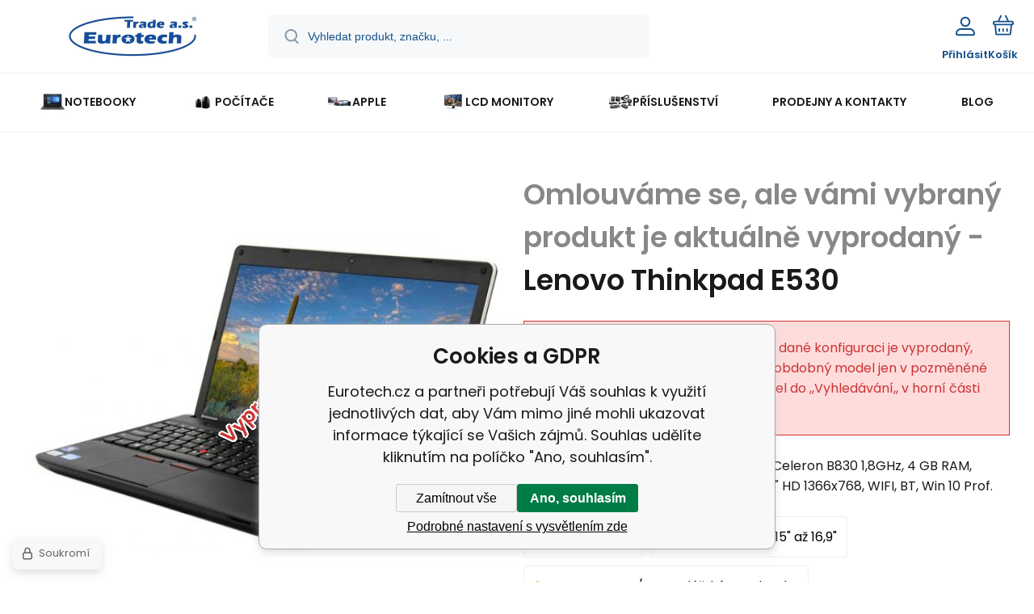

--- FILE ---
content_type: text/html; charset=utf-8
request_url: https://www.eurotech.cz/lenovo-thinkpad-e530/
body_size: 13271
content:
<!DOCTYPE html><html lang="cs"><head prefix="og: http://ogp.me/ns# fb: http://ogp.me/ns/fb#"><meta name="author" content="Eurotech.cz" data-binargon="{&quot;fce&quot;:&quot;6&quot;, &quot;id&quot;:&quot;5880&quot;, &quot;menaId&quot;:&quot;1&quot;, &quot;menaName&quot;:&quot;Kč&quot;, &quot;languageCode&quot;:&quot;cs-CZ&quot;, &quot;skindir&quot;:&quot;demoeshopmaxi&quot;, &quot;cmslang&quot;:&quot;1&quot;, &quot;langiso&quot;:&quot;cs&quot;, &quot;skinversion&quot;:1767135705, &quot;zemeProDoruceniISO&quot;:&quot;CZ&quot;}"><meta name="robots" content="index, follow, max-snippet:-1, max-image-preview:large"><meta name="revisit-after" content="1 Days"><meta http-equiv="content-type" content="text/html; charset=utf-8"><meta property="og:url" content="https://www.eurotech.cz/lenovo-thinkpad-e530/"/><meta property="og:site_name" content="https://www.eurotech.cz"/><meta property="og:description" content="Notebook Lenovo Thinkpad E530 Intel® Celeron B830 1,8GHz, 4 GB RAM, 320GB SATA / 240GB SSD, DVD-RW, 15,6%22 HD 1366x768, WIFI, BT, Win 10 Prof., Kategorie:"/><meta property="og:title" content="Lenovo Thinkpad E530"/><link rel="alternate" href="https://www.eurotech.cz/lenovo-thinkpad-e530/" hreflang="cs-CZ" />
  <link rel="image_src" href="https://www.eurotech.cz/imgcache/1/9/pp4517-lenovo-e530c_260_260_26442.jpg" />
  <meta property="og:type" content="product"/>
  <meta property="og:image" content="https://www.eurotech.cz/imgcache/1/9/pp4517-lenovo-e530c_260_260_26442.jpg"/>
 <meta name="description" content="Notebook Lenovo Thinkpad E530 Intel® Celeron B830 1,8GHz, 4 GB RAM, 320GB SATA / 240GB SSD, DVD-RW, 15,6&quot; HD 1366x768, WIFI, BT, Win 10 Prof., Kategorie:">
<meta name="keywords" content="Lenovo Thinkpad E530">
<meta name="audience" content="all">
<link rel="canonical" href="https://www.eurotech.cz/lenovo-thinkpad-e530/"><link rel="alternate" href="https://www.eurotech.cz/publicdoc/rss_atom.xml" type="application/atom+xml" title="Repasovaná výpočetní technika s výraznou slevou (https://www.eurotech.cz)" ><link rel="shortcut icon" href="https://www.eurotech.cz/favicon.ico" type="image/x-icon">
			<meta name="viewport" content="width=device-width,initial-scale=1"><script data-binargon="binargonConfigMaxi">
		var binargonConfigMaxi = {
			"colorPrimary":"rgba(7,97,153,1)",
			"enableCurrency":0,
			"treeOpenLevelLimit": 0,
			"glideJsType": "carousel",
		}
	</script><link href="/skin/demoeshopmaxi/fonts/poppins/_font.css" rel="stylesheet"><style>

				:root {--image-aspect-ratio: 100 / 100;}
				.image-aspect-ratio {aspect-ratio: 100 / 100;}
				
					.commonBurgerMenu__header .commonBurgerMenu__header-logo {background-image:url(https://www.eurotech.cz/skin/demoeshopmaxi/logo_1.jpg);aspect-ratio:275 / 54;max-width:100%;height:51px;width:160px;background-position:center;background-size:contain;background-repeat:no-repeat;}
					.commonBurgerMenu__header-name {display: none;}
				</style><link rel="stylesheet" href="/skin/version-1767135705/demoeshopmaxi/css-obecne.css" type="text/css"><link rel="stylesheet" href="/skin/version-1767135705/demoeshopmaxi/css-addons.css" type="text/css"><title>Lenovo Thinkpad E530 - Eurotech.cz</title><!--commonTemplates_head--><!--EO commonTemplates_head--></head><body class="cmsBody cmsBody--fce-45 cmsBody--lang-cz"><div class="eshopPage"><header class="header"><div class="header__container container"><div class="header__content content"><div class="header__logo"><a class="logo logo--default-false logo--header" href="https://www.eurotech.cz/" title="Eurotech.cz" role="banner"><img class="logo__image" src="https://www.eurotech.cz/getimage.php?name=skin/demoeshopmaxi/logo_1.jpg&amp;maxsizex=275&amp;maxsizey=54&amp;transparency=1" alt="logo" width="275" height="54" title="Eurotech.cz" loading="lazy"></a></div><label class="header__search"><form class="search search--default" action="https://www.eurotech.cz/hledani/" method="post" role="search" id="js-search-form"><div class="search__outerContainer" id="js-search-outer-container"><div class="search__innerContainer" id="js-search-inner-container"><input type="hidden" name="send" value="1"><input type="hidden" name="listpos" value="0"><img class="search__icon" src="https://i.binargon.cz/demoeshopmaxi/search.svg" width="18" height="18" alt="search" loading="lazy"><input class="search__input exclude js-cWhisperer" type="text" name="as_search" placeholder="Vyhledat produkt, značku, ..." autocomplete="off" id="js-search-input"><button class="search__button button-primary" type="submit">Hledat</button></div></div></form></label><div class="header__contact"><div class="contact"><div class="contact__phone"><a class="phone" href="tel:545246111,602709054">545 246 111, 602 709 054</a></div><div class="contact__email"><span class="contact__email-value"><a class="email" href="mailto:brno@eurotech.cz">brno@eurotech.cz</a></span></div></div></div><div class="header__control"><div class="control no-select"><div class="control__item control__item--search js-cWhisperer"><div class="control__item-icon"><img src="https://i.binargon.cz/demoeshopmaxi/search_thin.svg" width="21" height="21" alt="search" loading="lazy"></div><div class="control__item-title">Hledat</div></div><div class="control__item control__item--account control__item--active-false" onclick="document.querySelector('.js-common-popup[data-id=commonUserDialog]').classList.add('commonPopUp--visible')"><div class="control__item-icon"><img class="control__item-image" src="https://i.binargon.cz/demoeshopmaxi/rgba(20,81,138,1)/user.svg" width="24" height="25" alt="user" loading="lazy"></div><div class="control__item-title">Přihlásit</div></div><a class="control__item control__item--cart js-cart" href="https://www.eurotech.cz/pokladna/?wtemp_krok=1" title="Košík" rel="nofollow"><div class="control__item-icon"><img class="control__item-image" src="https://i.binargon.cz/demoeshopmaxi/rgba(20,81,138,1)/cart.svg" width="26" height="26" alt="cart" loading="lazy"></div><div class="control__item-title" data-mobile="Košík">Košík</div></a></div></div><div class="header__menu"><div class="commonBurger" data-commonBurger='{ "comparsion":0, "language":[{"id":1,"zkratka":"cz","selected":true}], "currency":[{"id":1,"zkratka":"Kč","selected":true}], "favorites":{"count":0}, "comparison":{"count":0}, "warrantyClaim":false, "contacts":{ "phone":"545 246 111, 602 709 054", "mobil":"+420 602 709 054", "mail":"brno@eurotech.cz" }, "prihlasen":false }'><div class="commonBurger__icon"></div><div class="commonBurger__iconDescription">menu</div></div></div></div></div></header><nav class="menu menu--default" data-overflow="vice"><div class="menu__container container container--extended"><div class="menu__content content"><span class="menu__item"><a class="menu__link menu__link--submenu" href="https://www.eurotech.cz/repasovane-notebooky/" title="Repasované notebooky - nejširší výběr v ČR" data-id="-2147483629"><img class="menu__link-image" src="https://www.eurotech.cz/imgcache/f/2/publicdoc-notes_30_30_233453.jpg" width="30" height="30" alt="NOTEBOOKY" loading="lazy"><span class="menu__link-text">NOTEBOOKY</span></a></span><span class="menu__item"><a class="menu__link menu__link--submenu" href="https://www.eurotech.cz/pocitace/" title="Repasované počítače – největší výběr" data-id="-2147483647"><img class="menu__link-image" src="https://www.eurotech.cz/imgcache/0/c/publicdoc-pocitac_30_30_65581.jpg" width="30" height="30" alt="POČÍTAČE" loading="lazy"><span class="menu__link-text">POČÍTAČE</span></a></span><span class="menu__item"><a class="menu__link menu__link--submenu" href="https://www.eurotech.cz/apple-1/" title="Repasované počítače APPLE" data-id="-2147483628"><img class="menu__link-image" src="https://www.eurotech.cz/imgcache/0/9/publicdoc-mac-family-1024x433_30_30_444222.jpg" width="30" height="30" alt="APPLE" loading="lazy"><span class="menu__link-text">APPLE</span></a></span><span class="menu__item"><a class="menu__link menu__link--submenu" href="https://www.eurotech.cz/lcd-monitory/" title="Repasované LCD monitory se zárukou" data-id="-2147483646"><img class="menu__link-image" src="https://www.eurotech.cz/imgcache/7/1/publicdoc-pc-monitor-bez-pozadi-300x300_30_30_103301.jpg" width="30" height="30" alt="LCD MONITORY" loading="lazy"><span class="menu__link-text">LCD MONITORY</span></a></span><span class="menu__item"><a class="menu__link menu__link--submenu" href="https://www.eurotech.cz/prislusenstvi/" title="Příslušenství k notebokům a PC" data-id="-2147483644"><img class="menu__link-image" src="https://www.eurotech.cz/imgcache/1/0/publicdoc-computer-accessories-1_30_30_44042.jpg" width="30" height="30" alt="PŘÍSLUŠENSTVÍ" loading="lazy"><span class="menu__link-text">PŘÍSLUŠENSTVÍ</span></a></span><span class="menu__item"><a class="menu__link" href="https://www.eurotech.cz/prodejny-a-kontakty-1/" title="PRODEJNY A KONTAKTY" data-id="-2147483626"><span class="menu__link-text">PRODEJNY A KONTAKTY</span></a></span><span class="menu__item"><a class="menu__link" href="https://www.eurotech.cz/blog/" title="BLOG" data-id="51"><span class="menu__link-text">BLOG</span></a></span><div class="menu__dropdown js-menu-dropdown"><a class="menu__link"><img class="menu__link-image" src="https://www.eurotech.cz/skin/demoeshopmaxi/svg/arrow_down_black.svg" width="20" height="20" alt="" loading="lazy"><span class="menu__link-text">Více</span></a></div></div><div class="menu__submenu"><div class="cSubmenu" data-id="-2147483629"><div class="cSubmenu__content thin-scrollbar"><div class="cSubmenu__grid"><div class="cSubmenu__grid-item js-submenu-item"><a class="cSubmenu__link-image" href="https://www.eurotech.cz/repasovane-notebooky/do-12/" title='Malé notebooky s úhlopříčkou do 12" '><img class="cSubmenu__image" src="https://www.eurotech.cz/imgcache/6/e/publicdoc-kv_70_70_418515.jpg" alt='Malé notebooky s úhlopříčkou do 12" ' loading="lazy" width="70" height="70"></a><a class="cSubmenu__link-name" href="https://www.eurotech.cz/repasovane-notebooky/do-12/" title='Malé notebooky s úhlopříčkou do 12" '><span class="cSubmenu__name">Do  12"</span></a></div><div class="cSubmenu__grid-item js-submenu-item"><a class="cSubmenu__link-image" href="https://www.eurotech.cz/repasovane-notebooky/12-az-13-9/" title='Notebooky s úhlopříčkou 12" až 13,9" '><img class="cSubmenu__image" src="https://www.eurotech.cz/imgcache/a/4/publicdoc-dellemc-innovation-series-page2_70_70_108283.jpg" alt='Notebooky s úhlopříčkou 12" až 13,9" ' loading="lazy" width="70" height="70"></a><a class="cSubmenu__link-name" href="https://www.eurotech.cz/repasovane-notebooky/12-az-13-9/" title='Notebooky s úhlopříčkou 12" až 13,9" '><span class="cSubmenu__name">12" až 13,9"</span></a></div><div class="cSubmenu__grid-item js-submenu-item"><a class="cSubmenu__link-image" href="https://www.eurotech.cz/repasovane-notebooky/14-az-14-9/" title='Notebooky s úhlopříčkou 14" až 14,9" '><img class="cSubmenu__image" src="https://www.eurotech.cz/imgcache/1/a/publicdoc-largepng-xcccc_70_70_47238.jpg" alt='Notebooky s úhlopříčkou 14" až 14,9" ' loading="lazy" width="70" height="70"></a><a class="cSubmenu__link-name" href="https://www.eurotech.cz/repasovane-notebooky/14-az-14-9/" title='Notebooky s úhlopříčkou 14" až 14,9" '><span class="cSubmenu__name">14" až 14,9"</span></a></div><div class="cSubmenu__grid-item js-submenu-item"><a class="cSubmenu__link-image" href="https://www.eurotech.cz/repasovane-notebooky/15-az-16-9/" title='Notebooky s úhlopříčkou 15" až 16,9" '><img class="cSubmenu__image" src="https://www.eurotech.cz/imgcache/d/d/publicdoc-pb400series-q3fy18-hero2_70_70_50051.jpg" alt='Notebooky s úhlopříčkou 15" až 16,9" ' loading="lazy" width="70" height="70"></a><a class="cSubmenu__link-name" href="https://www.eurotech.cz/repasovane-notebooky/15-az-16-9/" title='Notebooky s úhlopříčkou 15" až 16,9" '><span class="cSubmenu__name">15"  až  16,9"</span></a></div><div class="cSubmenu__grid-item js-submenu-item"><a class="cSubmenu__link-image" href="https://www.eurotech.cz/repasovane-notebooky/17-a-vice/" title='Notebooky s úhlopříčkou 17" a více '><img class="cSubmenu__image" src="https://www.eurotech.cz/imgcache/4/4/publicdoc-20-209668-laptop-png-cartoon-ultrabook-dell-xps-13-touch_70_70_46721.jpg" alt='Notebooky s úhlopříčkou 17" a více ' loading="lazy" width="70" height="70"></a><a class="cSubmenu__link-name" href="https://www.eurotech.cz/repasovane-notebooky/17-a-vice/" title='Notebooky s úhlopříčkou 17" a více '><span class="cSubmenu__name">17" a více</span></a></div><div class="cSubmenu__grid-item js-submenu-item"><a class="cSubmenu__link-image" href="https://www.eurotech.cz/repasovane-notebooky/kancelarske-notebooky/" title="Kancelářské notebooky repasované se slevou"><img class="cSubmenu__image" src="https://www.eurotech.cz/imgcache/6/e/publicdoc-hp-elitebook-840-g10-818f5ea_70_70_42223.jpg" alt="Kancelářské notebooky repasované se slevou" loading="lazy" width="70" height="70"></a><a class="cSubmenu__link-name" href="https://www.eurotech.cz/repasovane-notebooky/kancelarske-notebooky/" title="Kancelářské notebooky repasované se slevou"><span class="cSubmenu__name">Kancelářské notebooky</span></a></div><div class="cSubmenu__grid-item js-submenu-item"><a class="cSubmenu__link-image" href="https://www.eurotech.cz/repasovane-notebooky/notebooky-pro-studenty/" title="Notebooky pro studenty - repasované"><img class="cSubmenu__image" src="https://www.eurotech.cz/imgcache/5/c/publicdoc-b5-1024x768_70_70_70657.jpg" alt="Notebooky pro studenty - repasované" loading="lazy" width="70" height="70"></a><a class="cSubmenu__link-name" href="https://www.eurotech.cz/repasovane-notebooky/notebooky-pro-studenty/" title="Notebooky pro studenty - repasované"><span class="cSubmenu__name">Notebooky pro studenty</span></a></div><div class="cSubmenu__grid-item js-submenu-item"><a class="cSubmenu__link-image" href="https://www.eurotech.cz/repasovane-notebooky/herni-notebooky/" title="Repasované herní notebooky levně"><img class="cSubmenu__image" src="https://www.eurotech.cz/imgcache/e/3/publicdoc-katanagf66a_70_70_53182.jpg" alt="Repasované herní notebooky levně" loading="lazy" width="70" height="70"></a><a class="cSubmenu__link-name" href="https://www.eurotech.cz/repasovane-notebooky/herni-notebooky/" title="Repasované herní notebooky levně"><span class="cSubmenu__name">Herní notebooky</span></a></div><div class="cSubmenu__grid-item js-submenu-item"><a class="cSubmenu__link-image" href="https://www.eurotech.cz/repasovane-notebooky/notebooky-pro-grafiky-a-cad/" title="Notebooky pro grafiky a autoCAD - repas"><img class="cSubmenu__image" src="https://www.eurotech.cz/imgcache/9/7/publicdoc-hp-zbook-studio-16-g10-5f8x9es_70_70_199288.jpg" alt="Notebooky pro grafiky a autoCAD - repas" loading="lazy" width="70" height="70"></a><a class="cSubmenu__link-name" href="https://www.eurotech.cz/repasovane-notebooky/notebooky-pro-grafiky-a-cad/" title="Notebooky pro grafiky a autoCAD - repas"><span class="cSubmenu__name">Notebooky pro grafiky a CAD</span></a></div><div class="cSubmenu__grid-item js-submenu-item"><a class="cSubmenu__link-image" href="https://www.eurotech.cz/repasovane-notebooky/dotykove-notebooky/" title="Dotykové notebooky repas v super stavu"><img class="cSubmenu__image" src="https://www.eurotech.cz/imgcache/5/3/publicdoc-47fa16adf67e7be7473da7c8cb743ea7_70_70_84198.jpg" alt="Dotykové notebooky repas v super stavu" loading="lazy" width="70" height="70"></a><a class="cSubmenu__link-name" href="https://www.eurotech.cz/repasovane-notebooky/dotykove-notebooky/" title="Dotykové notebooky repas v super stavu"><span class="cSubmenu__name">Dotykové notebooky</span></a></div><div class="cSubmenu__grid-item js-submenu-item"><a class="cSubmenu__link-image" href="https://www.eurotech.cz/repasovane-notebooky/levne-notebooky-do-5000-kc/" title="Levné notebooky do 5000 Kč"><img class="cSubmenu__image" src="https://www.eurotech.cz/imgcache/9/9/publicdoc-publicdoc-publicdoc-20-209668-laptop-png-cartoon-ultrabook-dell-xps-13-touch-70-70-46721-90-90-1816_70_70_2514.jpg" alt="Levné notebooky do 5000 Kč" loading="lazy" width="70" height="70"></a><a class="cSubmenu__link-name" href="https://www.eurotech.cz/repasovane-notebooky/levne-notebooky-do-5000-kc/" title="Levné notebooky do 5000 Kč"><span class="cSubmenu__name">Levné notebooky do 5000 Kč</span></a></div><div class="cSubmenu__grid-item js-submenu-item"><a class="cSubmenu__link-image" href="https://www.eurotech.cz/repasovane-notebooky/levne-notebooky-do-10000-kc/" title="Levné notebooky do 10000 Kč"><img class="cSubmenu__image" src="https://www.eurotech.cz/imgcache/6/6/publicdoc-publicdoc-hbmbug0-90-90-26877_70_70_2040.jpg" alt="Levné notebooky do 10000 Kč" loading="lazy" width="70" height="70"></a><a class="cSubmenu__link-name" href="https://www.eurotech.cz/repasovane-notebooky/levne-notebooky-do-10000-kc/" title="Levné notebooky do 10000 Kč"><span class="cSubmenu__name">Levné notebooky do 10000 Kč</span></a></div><div class="cSubmenu__grid-item js-submenu-item"><a class="cSubmenu__link-image" href="https://www.eurotech.cz/repasovane-notebooky/se-slevou-b-kategorie/" title="Notebooky s výraznou slevou – B kategorie "><img class="cSubmenu__image" src="https://www.eurotech.cz/imgcache/b/4/publicdoc-stock-vector-percent-sign-symbol-sale-discounts-promotion-clearance-vector-isolated-realistic_70_70_30864.jpg" alt="Notebooky s výraznou slevou – B kategorie " loading="lazy" width="70" height="70"></a><a class="cSubmenu__link-name" href="https://www.eurotech.cz/repasovane-notebooky/se-slevou-b-kategorie/" title="Notebooky s výraznou slevou – B kategorie "><span class="cSubmenu__name">se slevou - B kategorie</span></a></div></div></div></div><div class="cSubmenu" data-id="-2147483647"><div class="cSubmenu__content thin-scrollbar"><div class="cSubmenu__grid"><div class="cSubmenu__grid-item js-submenu-item"><a class="cSubmenu__link-image" href="https://www.eurotech.cz/pocitace/stolni-pocitace/" title="Repasované stolní počítače - záruka 1 rok"><img class="cSubmenu__image" src="https://www.eurotech.cz/imgcache/a/4/publicdoc-largepng_70_70_356263.jpg" alt="Repasované stolní počítače - záruka 1 rok" loading="lazy" width="70" height="70"></a><a class="cSubmenu__link-name" href="https://www.eurotech.cz/pocitace/stolni-pocitace/" title="Repasované stolní počítače - záruka 1 rok"><span class="cSubmenu__name">Stolní počítače</span></a></div><div class="cSubmenu__grid-item js-submenu-item"><a class="cSubmenu__link-image" href="https://www.eurotech.cz/pocitace/workstations-xeon/" title="Workstations XEON"><img class="cSubmenu__image" src="https://www.eurotech.cz/imgcache/2/0/publicdoc-dfs-emea-workstations-700x600b_70_70_370811.jpg" alt="Workstations XEON" loading="lazy" width="70" height="70"></a><a class="cSubmenu__link-name" href="https://www.eurotech.cz/pocitace/workstations-xeon/" title="Workstations XEON"><span class="cSubmenu__name">Workstations XEON</span></a></div><div class="cSubmenu__grid-item js-submenu-item"><a class="cSubmenu__link-image" href="https://www.eurotech.cz/pocitace/all-in-one/" title="All In One počítače repasované"><img class="cSubmenu__image" src="https://www.eurotech.cz/imgcache/d/3/publicdoc-dell-optiplex-9020-all-in-one-2_70_70_137158.jpg" alt="All In One počítače repasované" loading="lazy" width="70" height="70"></a><a class="cSubmenu__link-name" href="https://www.eurotech.cz/pocitace/all-in-one/" title="All In One počítače repasované"><span class="cSubmenu__name">All In One</span></a></div><div class="cSubmenu__grid-item js-submenu-item"><a class="cSubmenu__link-image" href="https://www.eurotech.cz/pocitace/kancelarske-pocitace/" title="Kancelářské počítače repasované"><img class="cSubmenu__image" src="https://www.eurotech.cz/imgcache/b/3/publicdoc-imagesa_70_70_8524.jpg" alt="Kancelářské počítače repasované" loading="lazy" width="70" height="70"></a><a class="cSubmenu__link-name" href="https://www.eurotech.cz/pocitace/kancelarske-pocitace/" title="Kancelářské počítače repasované"><span class="cSubmenu__name">Kancelářské počítače</span></a></div><div class="cSubmenu__grid-item js-submenu-item"><a class="cSubmenu__link-image" href="https://www.eurotech.cz/pocitace/pocitace-pro-studenty/" title="Počítače pro studenty - repasované"><img class="cSubmenu__image" src="https://www.eurotech.cz/imgcache/8/b/publicdoc-imagesss_70_70_6228.jpg" alt="Počítače pro studenty - repasované" loading="lazy" width="70" height="70"></a><a class="cSubmenu__link-name" href="https://www.eurotech.cz/pocitace/pocitace-pro-studenty/" title="Počítače pro studenty - repasované"><span class="cSubmenu__name">Počítače pro studenty</span></a></div><div class="cSubmenu__grid-item js-submenu-item"><a class="cSubmenu__link-image" href="https://www.eurotech.cz/pocitace/pracovni-stanice/" title="Repasované pracovní stanice Dell, HP, Lenovo"><img class="cSubmenu__image" src="https://www.eurotech.cz/imgcache/5/4/publicdoc-imagessssss_70_70_4892.jpg" alt="Repasované pracovní stanice Dell, HP, Lenovo" loading="lazy" width="70" height="70"></a><a class="cSubmenu__link-name" href="https://www.eurotech.cz/pocitace/pracovni-stanice/" title="Repasované pracovní stanice Dell, HP, Lenovo"><span class="cSubmenu__name">Pracovní stanice</span></a></div><div class="cSubmenu__grid-item js-submenu-item"><a class="cSubmenu__link-image" href="https://www.eurotech.cz/pocitace/pocitace-pro-grafiky-a-cad/" title="Počítače pro grafiky a CAD - se slevou"><img class="cSubmenu__image" src="https://www.eurotech.cz/imgcache/3/b/publicdoc-stazeny-souborq_70_70_12557.jpg" alt="Počítače pro grafiky a CAD - se slevou" loading="lazy" width="70" height="70"></a><a class="cSubmenu__link-name" href="https://www.eurotech.cz/pocitace/pocitace-pro-grafiky-a-cad/" title="Počítače pro grafiky a CAD - se slevou"><span class="cSubmenu__name">Počítače pro grafiky a CAD</span></a></div><div class="cSubmenu__grid-item js-submenu-item"><a class="cSubmenu__link-image" href="https://www.eurotech.cz/pocitace/herni-pocitace/" title="Repasované herní počítače - výrazné slevy"><img class="cSubmenu__image" src="https://www.eurotech.cz/imgcache/b/f/publicdoc-images-1-1_70_70_14198.jpg" alt="Repasované herní počítače - výrazné slevy" loading="lazy" width="70" height="70"></a><a class="cSubmenu__link-name" href="https://www.eurotech.cz/pocitace/herni-pocitace/" title="Repasované herní počítače - výrazné slevy"><span class="cSubmenu__name">Herní počítače</span></a></div><div class="cSubmenu__grid-item js-submenu-item"><a class="cSubmenu__link-image" href="https://www.eurotech.cz/pocitace/se-slevou-b-kategorie/" title="Počítače s výraznou slevou – B kategorie "><img class="cSubmenu__image" src="https://www.eurotech.cz/imgcache/f/a/publicdoc-publicdoc-stock-vector-percent-sign-symbol-sale-discounts-promotion-clearance-vector-isolated-realistic-70-70-30864_70_70_2052.jpg" alt="Počítače s výraznou slevou – B kategorie " loading="lazy" width="70" height="70"></a><a class="cSubmenu__link-name" href="https://www.eurotech.cz/pocitace/se-slevou-b-kategorie/" title="Počítače s výraznou slevou – B kategorie "><span class="cSubmenu__name">se slevou - B kategorie</span></a></div></div></div></div><div class="cSubmenu" data-id="-2147483628"><div class="cSubmenu__content thin-scrollbar"><div class="cSubmenu__grid"><div class="cSubmenu__grid-item js-submenu-item"><a class="cSubmenu__link-image" href="https://www.eurotech.cz/apple-1/ipad/" title="Tablet Ipad Apple repasovaný levně a se zárukou"><img class="cSubmenu__image" src="https://www.eurotech.cz/imgcache/6/e/publicdoc-rfb-ipad2017-wifi-spacegray_70_70_258072.jpg" alt="Tablet Ipad Apple repasovaný levně a se zárukou" loading="lazy" width="70" height="70"></a><a class="cSubmenu__link-name" href="https://www.eurotech.cz/apple-1/ipad/" title="Tablet Ipad Apple repasovaný levně a se zárukou"><span class="cSubmenu__name">Ipad </span></a></div><div class="cSubmenu__grid-item js-submenu-item"><a class="cSubmenu__link-image" href="https://www.eurotech.cz/apple-1/imac-mac-pro/" title="iMac/Mac mini – repasované – se zárukou"><img class="cSubmenu__image" src="https://www.eurotech.cz/imgcache/2/6/publicdoc-kisspng-imac-macintosh-macbook-pro-icon-apple-computer-5a7b18d1e438877665316715180167219348_70_70_82116.jpg" alt="iMac/Mac mini – repasované – se zárukou" loading="lazy" width="70" height="70"></a><a class="cSubmenu__link-name" href="https://www.eurotech.cz/apple-1/imac-mac-pro/" title="iMac/Mac mini – repasované – se zárukou"><span class="cSubmenu__name">iMac/Mac Pro</span></a></div><div class="cSubmenu__grid-item js-submenu-item"><a class="cSubmenu__link-image" href="https://www.eurotech.cz/apple-1/macbook/" title="Repasované Macbooky levně a se zárukou"><img class="cSubmenu__image" src="https://www.eurotech.cz/imgcache/7/c/publicdoc-mac-transparent-laptop-1_70_70_93427.jpg" alt="Repasované Macbooky levně a se zárukou" loading="lazy" width="70" height="70"></a><a class="cSubmenu__link-name" href="https://www.eurotech.cz/apple-1/macbook/" title="Repasované Macbooky levně a se zárukou"><span class="cSubmenu__name">MacBook</span></a></div></div></div></div><div class="cSubmenu" data-id="-2147483646"><div class="cSubmenu__content thin-scrollbar"><div class="cSubmenu__grid"><div class="cSubmenu__grid-item js-submenu-item"><a class="cSubmenu__link-image" href="https://www.eurotech.cz/lcd-monitory/kancelarske-monitory/" title="Kancelářské monitory - repasované"><img class="cSubmenu__image" src="https://www.eurotech.cz/imgcache/b/2/publicdoc-publicdoc-philips-242e2fa-hlavni-70-70-221150_70_70_2837.jpg" alt="Kancelářské monitory - repasované" loading="lazy" width="70" height="70"></a><a class="cSubmenu__link-name" href="https://www.eurotech.cz/lcd-monitory/kancelarske-monitory/" title="Kancelářské monitory - repasované"><span class="cSubmenu__name">Kancelářské monitory</span></a></div></div></div></div><div class="cSubmenu" data-id="-2147483644"><div class="cSubmenu__content thin-scrollbar"><div class="cSubmenu__grid"><div class="cSubmenu__grid-item js-submenu-item"><a class="cSubmenu__link-image" href="https://www.eurotech.cz/prislusenstvi/doplnky-pro-pocitace/" title="Doplňky pro počítače"><img class="cSubmenu__image" src="https://www.eurotech.cz/imgcache/1/a/publicdoc-computer-accessories-1-1_70_70_44042.jpg" alt="Doplňky pro počítače" loading="lazy" width="70" height="70"></a><a class="cSubmenu__link-name" href="https://www.eurotech.cz/prislusenstvi/doplnky-pro-pocitace/" title="Doplňky pro počítače"><span class="cSubmenu__name">Doplňky pro počítače</span></a></div><div class="cSubmenu__grid-item js-submenu-item"><a class="cSubmenu__link-image" href="https://www.eurotech.cz/prislusenstvi/doplnky-pro-notebooky/" title="Doplňky pro notebooky"><img class="cSubmenu__image" src="https://www.eurotech.cz/imgcache/1/c/publicdoc-laptop-accessories-250x250_70_70_46410.jpg" alt="Doplňky pro notebooky" loading="lazy" width="70" height="70"></a><a class="cSubmenu__link-name" href="https://www.eurotech.cz/prislusenstvi/doplnky-pro-notebooky/" title="Doplňky pro notebooky"><span class="cSubmenu__name">Doplňky pro notebooky</span></a></div><div class="cSubmenu__grid-item js-submenu-item"><a class="cSubmenu__link-image" href="https://www.eurotech.cz/prislusenstvi/graficke-karty/" title="Repasované grafické karty - slevy až 70 %"><img class="cSubmenu__image" src="https://www.eurotech.cz/imgcache/a/7/publicdoc-pp4687-obrazek-4-1-1-64840_70_70_107071.jpg" alt="Repasované grafické karty - slevy až 70 %" loading="lazy" width="70" height="70"></a><a class="cSubmenu__link-name" href="https://www.eurotech.cz/prislusenstvi/graficke-karty/" title="Repasované grafické karty - slevy až 70 %"><span class="cSubmenu__name">Grafické karty</span></a></div></div></div></div><div class="menu__submenu-overflow js-submenu-overflow"></div></div></div></nav>
<!--commonSoldOut--><div class="commonSoldOut"><div class="commonSoldOut__top"><div class="commonSoldOut__left"><a class="commonSoldOut__main-image-href" href="https://www.eurotech.cz/repasovane-notebooky/"><span class="commonSoldOut__main-image-label">Vyprodáno</span><img class="commonSoldOut__main-image" width="598" height="598" alt="" title="" src="https://www.eurotech.cz/imgcache/1/9/pp4517-lenovo-e530c_598_598_26442.jpg"></a></div><div class="commonSoldOut__right"><h1 class="commonSoldOut__header commonSoldOut__header--productName" data-prednazvem="Omlouváme se, ale vámi vybraný produkt je aktuálně vyprodaný - ">Lenovo Thinkpad E530</h1><div class="commonSoldOut__description commonSoldOut__description--hiddenProduct">Omlouváme se tento konkretní kus v dané konfiguraci je vyprodaný, ale obvykle máme skladem stejný či obdobný model jen v pozměněné konfiguraci. Stačí zadat hledaný model do ,,Vyhledávání,, v horní části stránky.</div><article class="commonSoldOut__description commonSoldOut__description--short">Notebook Lenovo Thinkpad E530 Intel® Celeron B830 1,8GHz, 4 GB RAM, 320GB SATA / 240GB SSD, DVD-RW, 15,6" HD 1366x768, WIFI, BT, Win 10 Prof.</article><div class="commonSoldOut__folders"><div class="commonSoldOut__folder"><a href="https://www.eurotech.cz/repasovane-notebooky/" title="Repasované notebooky - nejširší výběr v ČR" class="commonSoldOut__nadkatLink">NOTEBOOKY</a></div><div class="commonSoldOut__folder"><a href="https://www.eurotech.cz/repasovane-notebooky/" title="Repasované notebooky - nejširší výběr v ČR" class="commonSoldOut__nadkatLink">NOTEBOOKY</a><span class="commonSoldOut__slash"></span><a href="https://www.eurotech.cz/repasovane-notebooky/15-az-16-9/" title='Notebooky s úhlopříčkou 15" až 16,9" ' class="commonSoldOut__nadkatLink">15"  až  16,9"</a></div><div class="commonSoldOut__folder"><a href="https://www.eurotech.cz/repasovane-notebooky/" title="Repasované notebooky - nejširší výběr v ČR" class="commonSoldOut__nadkatLink">NOTEBOOKY</a><span class="commonSoldOut__slash"></span><a href="https://www.eurotech.cz/repasovane-notebooky/kancelarske-notebooky/" title="Kancelářské notebooky repasované se slevou" class="commonSoldOut__nadkatLink">Kancelářské notebooky</a></div><div class="commonSoldOut__folder"><a href="https://www.eurotech.cz/repasovane-notebooky/" title="Repasované notebooky - nejširší výběr v ČR" class="commonSoldOut__nadkatLink">NOTEBOOKY</a><span class="commonSoldOut__slash"></span><a href="https://www.eurotech.cz/repasovane-notebooky/notebooky-pro-studenty/" title="Notebooky pro studenty - repasované" class="commonSoldOut__nadkatLink">Notebooky pro studenty</a></div><div class="commonSoldOut__folder"><a href="https://www.eurotech.cz/repasovane-notebooky/" title="Repasované notebooky - nejširší výběr v ČR" class="commonSoldOut__nadkatLink">NOTEBOOKY</a><span class="commonSoldOut__slash"></span><a href="https://www.eurotech.cz/repasovane-notebooky/levne-notebooky-do-10000-kc/" title="Levné notebooky do 10000 Kč" class="commonSoldOut__nadkatLink">Levné notebooky do 10000 Kč</a></div><div class="commonSoldOut__folder"><a href="https://www.eurotech.cz/repasovane-notebooky/" title="Repasované notebooky - nejširší výběr v ČR" class="commonSoldOut__nadkatLink">NOTEBOOKY</a><span class="commonSoldOut__slash"></span><a href="https://www.eurotech.cz/repasovane-notebooky/levne-notebooky-do-5000-kc/" title="Levné notebooky do 5000 Kč" class="commonSoldOut__nadkatLink">Levné notebooky do 5000 Kč</a></div><a class="commonSoldOut__folder" href="https://www.eurotech.cz/lenovo/">Lenovo</a></div></div></div><article class="commonSoldOut__descriptions"><header class="commonSoldOut__descriptionsHeader"><h2 class="commonSoldOut__header commonSoldOut__header--description">Popis produktu Lenovo Thinkpad E530</h2></header><table class="commonSoldOutParameters"><tr><td>Kategorie </td><td></td></tr><tr><td>Výrobce procesor</td><td>Intel</td></tr><tr><td>Typ procesoru</td><td>Celeron</td></tr><tr><td>Procesor další informace</td><td>B830</td></tr><tr><td>Frekvence procesoru</td><td>1,8 GHz</td></tr><tr><td>Počet jader procesoru</td><td>2</td></tr><tr><td>-</td><td></td></tr><tr><td>Operační paměť</td><td></td></tr><tr><td>Kapacita paměti</td><td>4 GB RAM</td></tr><tr><td>Typ paměti</td><td>DDR3</td></tr><tr><td>-</td><td></td></tr><tr><td>Pevný disk</td><td></td></tr><tr><td>Kapacita disku </td><td>320 GB</td></tr><tr><td>-</td><td>SATA</td></tr><tr><td>-</td><td>nebo</td></tr><tr><td>Kapacita disku </td><td>240 GB SSD</td></tr><tr><td>Displej</td><td></td></tr><tr><td>Úhlopříčka displeje</td><td>15,6"</td></tr><tr><td>Rozlišení displeje</td><td>1366x768</td></tr><tr><td>Povrch displeje</td><td>matný</td></tr><tr><td>Poměr stran displeje</td><td>16:9</td></tr><tr><td>Displej dotykový</td><td>Ne</td></tr><tr><td>Displej další informace</td><td></td></tr><tr><td>-</td><td></td></tr><tr><td>Grafická karta</td><td></td></tr><tr><td>Čip grafické karty</td><td>Intel HD Graphics</td></tr><tr><td>-</td><td></td></tr><tr><td>-</td><td></td></tr><tr><td>Rozhraní</td><td></td></tr><tr><td>Grafické rozhraní</td><td>VGA, HDMI</td></tr><tr><td>LAN </td><td>1000 Mbit</td></tr><tr><td>Bluetooth</td><td>Ano</td></tr><tr><td>WIFI</td><td>Intel Centrino Wireless-N 2230</td></tr><tr><td>USB 2.0</td><td>2x</td></tr><tr><td>USB 3.0</td><td>2x</td></tr><tr><td>Firewire 1394</td><td>Ne</td></tr><tr><td>Webkamera</td><td>Ne</td></tr><tr><td>-</td><td></td></tr><tr><td>Operační system</td><td>Upgrade na Windows 10</td></tr></table><div class="commonSoldOut__description  commonSoldOut__description--area-default"><h2>Notebook Lenovo Thinkpad E530</h2>
<p> </p>
<p>Intel® Celeron B830 1,8GHz, 4 GB RAM, 320 GB SATA nebo 240 GB SSD, DVD-RW, 15,6" HD 1366x768, Intel HD Graphics, WIFI, BT,  upg. Windows 10 Professional 64bit. <span style="text-decoration: underline;"><strong>Numerická klávesnice!!!</strong></span></p>
<p> </p>
<p> Notebooky Lenovo ThinkPad Edge řady E530 představují zařízení pro každodenní firemní použití, a to i v malých domácích kancelářích. Notebooky jsou vybaveny výkonnými procesory, mají nízkou hmotnost a velkou úhlopříčku <strong>displeje 15.6"</strong>. Srdcem notebooku můžou být procesory <strong>Intel řady Celeron</strong> dále doplněny o moderní operační systém Windows <b>10</b>.</p>
<p>Dříve byly notebooky ThinkPad hranaté a stále stejně po designové stránce. Společnost Lenovo se však rozhodla vše změnit. Vzala notebooky ThinkPad a zasadila je do moderního šasi, kde je kladen důraz na detaily a vzhled, ale stále i na kvalitu provedení. Řada Edge E530 je tak štíhlejší a oblejší. Důraz je kladen i na pohodlné použití, proto notebooku nechybí precizní <strong>touchpad</strong>. Součástí jsou i bezpečnostní prvky. Nechybí propracovaná <strong>klávesnice plné velikosti s odolností proti polití</strong> doplněná o velice oblíbený ovládací prvek <strong>TrackPoint</strong>.</p>
<p>Tento konkrétní model z řady notebooků Lenovo ThinkPad Edge využívá dvoujádrový procesor <strong>Intel Celeron B830</strong>. Tento procesor pracuje na frekvenci 1,8GHz a je doplněn o 4GB operační paměti RAM typu DDR3. Pro uživatelská data je určen 320GB pevný disk a nechybí ani DVD±RW/RAM optická mechanika. Zobrazení na 15.6" displeji s <strong>HD</strong> rozlišením zajišťuje grafika <strong>Intel HD 3000</strong>. Rozhraní notebooku reprezentují bezdrátové Wi-Fi a Bluetooth. Nechybí ani čtyři USB konektory, z nichž jsou dva specifikace 3.0. Notebook je dodáván s operačním systémem upg. <strong>Windows 10 Pro</strong>.</p>
<p><br />Notebook / počítač  je otestován, nainstalován operačním systémem Windows dle licenčního štítku COA  (umístěného u notebooku na spodní straně nebo pod baterii a u počítače z boku čí zadní straně)  a to  včetně kompletní instalace všech ovladačů. Pokud je v ,,Parametrech,, uvedeno u operačního systému : upgrade na Windows 10 byl pro zákazníka  (při dodržení licenčních podmínek ) zdarma proveden  z  Windows 7, 8  upgrade na Windows 10  více viz. Obchodní podmínky.</p>
<p>Českou diakritiku zdarma doplňujeme na klávesnici formou přelepek.U notebooku je napájecí adaptér  a kabel v ceně.</p>
<p><br />Přijď te k nám a nechejte si od našich kvalifikovaných prodejců poradit, jaký notebook nebo počítač je pro Vás ten nejvhodnější.<br /><br />Navštivte nás na prodejně Brno Grohova 6. Skladem velké množství notebooku a počítačů Lenovo.</p></div></article><h3 class="commonSoldOut__header commonSoldOut__header--related">Doplňky k produktu Lenovo Thinkpad E530</h3><div class="commonSoldOut__products commonSoldOut__products--relatedProducts"><div class="commonSoldOutProduct"><a class="commonSoldOutProduct__href" href="https://www.eurotech.cz/sluchatka-s-mikrofonem-genius-pri-zakoupeni-s-notebookem/" title="Sluchátka s mikrofonem Genius  při zakoupení s notebookem"><img class="commonSoldOutProduct__hrefImage" src="https://www.eurotech.cz/imgcache/8/1/pp4381-genius_200_200_14778.jpg" alt="Sluchátka s mikrofonem Genius  při zakoupení s notebookem"><span class="commonSoldOutProduct__hrefText">Sluchátka s mikrofonem Genius  při zakoupení s notebookem</span></a><div class="commonSoldOutProduct__price commonSoldOutProduct__price--price">111 Kč</div></div><div class="commonSoldOutProduct"><a class="commonSoldOutProduct__href" href="https://www.eurotech.cz/pouzdro-pro-notebook-do-14-1-za-polovinu-dohromady-s-notebookem/" title='pouzdro pro notebook do 14,1"  za 1/3 dohromady s notebookem '><img class="commonSoldOutProduct__hrefImage" src="https://www.eurotech.cz/imgcache/1/2/pp3883-attack-hneda_200_200_803983.jpg" alt='pouzdro pro notebook do 14,1"  za 1/3 dohromady s notebookem '><span class="commonSoldOutProduct__hrefText">pouzdro pro notebook do 14,1"  za 1/3 dohromady s notebookem </span><span class="commonSoldOutProduct__discount">
					-50.41%
				</span></a><div class="commonSoldOutProduct__price commonSoldOutProduct__price--standardPrice">363 Kč</div><div class="commonSoldOutProduct__price commonSoldOutProduct__price--price">180 Kč</div></div><div class="commonSoldOutProduct"><a class="commonSoldOutProduct__href" href="https://www.eurotech.cz/pouzdro-pro-notebook-do-14-1/" title='pouzdro pro notebook do 14,1"'><img class="commonSoldOutProduct__hrefImage" src="https://www.eurotech.cz/imgcache/8/5/pp3885-attack-hneda_200_200_803983.jpg" alt='pouzdro pro notebook do 14,1"'><span class="commonSoldOutProduct__hrefText">pouzdro pro notebook do 14,1"</span></a><div class="commonSoldOutProduct__price commonSoldOutProduct__price--price">363 Kč</div></div><div class="commonSoldOutProduct"><a class="commonSoldOutProduct__href" href="https://www.eurotech.cz/taska-dicota-pro-notebook-do-12-1-za-1-2-dohromady-s-notebookem/" title='taška dicota pro notebook do 12,1"  za 1/2 dohromady s notebookem '><img class="commonSoldOutProduct__hrefImage" src="https://www.eurotech.cz/imgcache/5/7/pp5068-5trp43_200_200_21705.jpg" alt='taška dicota pro notebook do 12,1"  za 1/2 dohromady s notebookem '><span class="commonSoldOutProduct__hrefText">taška dicota pro notebook do 12,1"  za 1/2 dohromady s notebookem </span><span class="commonSoldOutProduct__discount">
					-50.41%
				</span></a><div class="commonSoldOutProduct__price commonSoldOutProduct__price--standardPrice">363 Kč</div><div class="commonSoldOutProduct__price commonSoldOutProduct__price--price">180 Kč</div></div></div><h3 class="commonSoldOut__header commonSoldOut__header--related">Produkty podobné na Lenovo Thinkpad E530 najdete také v následujících kategoriích:</h3><ul class="commonSoldOut__nadkat"><li class="commonSoldOut__nadkatPath"><a href="https://www.eurotech.cz/repasovane-notebooky/" class="commonSoldOut__nadkatPathItem" title="Repasované notebooky - nejširší výběr v ČR">NOTEBOOKY</a></li><li class="commonSoldOut__nadkatPath"><a href="https://www.eurotech.cz/repasovane-notebooky/" class="commonSoldOut__nadkatPathItem" title="Repasované notebooky - nejširší výběr v ČR">NOTEBOOKY</a><a href="https://www.eurotech.cz/repasovane-notebooky/15-az-16-9/" class="commonSoldOut__nadkatPathItem" title='Notebooky s úhlopříčkou 15" až 16,9" '>15"  až  16,9"</a></li><li class="commonSoldOut__nadkatPath"><a href="https://www.eurotech.cz/repasovane-notebooky/" class="commonSoldOut__nadkatPathItem" title="Repasované notebooky - nejširší výběr v ČR">NOTEBOOKY</a><a href="https://www.eurotech.cz/repasovane-notebooky/kancelarske-notebooky/" class="commonSoldOut__nadkatPathItem" title="Kancelářské notebooky repasované se slevou">Kancelářské notebooky</a></li><li class="commonSoldOut__nadkatPath"><a href="https://www.eurotech.cz/repasovane-notebooky/" class="commonSoldOut__nadkatPathItem" title="Repasované notebooky - nejširší výběr v ČR">NOTEBOOKY</a><a href="https://www.eurotech.cz/repasovane-notebooky/notebooky-pro-studenty/" class="commonSoldOut__nadkatPathItem" title="Notebooky pro studenty - repasované">Notebooky pro studenty</a></li><li class="commonSoldOut__nadkatPath"><a href="https://www.eurotech.cz/repasovane-notebooky/" class="commonSoldOut__nadkatPathItem" title="Repasované notebooky - nejširší výběr v ČR">NOTEBOOKY</a><a href="https://www.eurotech.cz/repasovane-notebooky/levne-notebooky-do-10000-kc/" class="commonSoldOut__nadkatPathItem" title="Levné notebooky do 10000 Kč">Levné notebooky do 10000 Kč</a></li><li class="commonSoldOut__nadkatPath"><a href="https://www.eurotech.cz/repasovane-notebooky/" class="commonSoldOut__nadkatPathItem" title="Repasované notebooky - nejširší výběr v ČR">NOTEBOOKY</a><a href="https://www.eurotech.cz/repasovane-notebooky/levne-notebooky-do-5000-kc/" class="commonSoldOut__nadkatPathItem" title="Levné notebooky do 5000 Kč">Levné notebooky do 5000 Kč</a></li></ul></div><div class="eshopPage__bg-alter grid-container grid-container--columns-1"><div class="grid-container-background"></div><div class="grid-container-side"></div><div class="grid-container-main"><div class="cmsPageDefault__grid-bottom grid-container-bottom"></div><div class="history"><div class="history__title">Naposledy navštívené produkty</div><div class="history__items"><a class="historyProduct" href="https://www.eurotech.cz/lenovo-thinkpad-e530/" title="Lenovo Thinkpad E530"><div class="historyProduct__frame"><img class="historyProduct__image" src="https://www.eurotech.cz/imgcache/1/9/pp4517-lenovo-e530c_70_70_26442.jpg" width="70" height="70" alt="Lenovo Thinkpad E530" loading="lazy"></div><div class="historyProduct__name">Lenovo Thinkpad E530</div></a></div></div></div></div><div class="topProducers"><div class="topProducers__container container"><div class="topProducers__content content"><div class="topProducers__items"><a class="topProducers__item" href="https://www.eurotech.cz/apple/" title="Apple"><img class="topProducers__item-image" src="https://www.eurotech.cz/imgcache/0/0/publicdoc-logo-apple-pr-2_130_60_5579.jpg" width="130" height="60" alt="Apple" loading="lazy"></a><a class="topProducers__item" href="https://www.eurotech.cz/dell-1/" title="Dell"><img class="topProducers__item-image" src="https://www.eurotech.cz/imgcache/a/9/publicdoc-dell-logo-1_130_60_14490.jpg" width="130" height="60" alt="Dell" loading="lazy"></a><a class="topProducers__item" href="https://www.eurotech.cz/hp-1/" title="HP"><img class="topProducers__item-image" src="https://www.eurotech.cz/imgcache/a/a/publicdoc-204fb173fb9e37edb9bfa4db2c8efd7c-resize-900-569_130_60_32981.jpg" width="130" height="60" alt="HP" loading="lazy"></a><a class="topProducers__item" href="https://www.eurotech.cz/lenovo/" title="Lenovo"><img class="topProducers__item-image" src="https://www.eurotech.cz/imgcache/0/6/publicdoc-images-1-5ss_130_60_15797.jpg" width="130" height="60" alt="Lenovo" loading="lazy"></a></div></div></div></div>
<div class="container"><div class="content"><div class="distinctArea"><div class="newsletter"><div class="newsletter__title"><div class="newsletter__percent">%</div>Akční nabídky na váš e-mail</div><form class="newsletter__form" action="https://www.eurotech.cz/lenovo-thinkpad-e530/" method="post"><input type="email" class="newsletter__input exclude" name="enov" placeholder="Váš e-mail" pattern="^\s*[^@\s]+@(\w+(-\w+)*\.)+[a-zA-Z]{2,63}\s*$" title="Zadejte validní e-mail" required="1"><button class="newsletter__button button-grey" data-mobile="OK">Přihlásit</button><input data-binargon="commonReCaptcha" type="hidden" autocomplete="off" name="recaptchaResponse" id="recaptchaResponse" class="js-commonReCaptcha-response"><div style="display: none;"><input type="hidden" name="enewscaptcha" id="enewscaptcha" value="1"></div></form></div><div class="distinctArea__contact"><div class="distinctArea__contact-item"><img class="distinctArea__contact-image" src="https://i.binargon.cz/demoeshopmaxi/phone.svg" width="36" height="36" alt="phone" loading="lazy"><div class="distinctArea__contact-title">Zavolejte nám</div><div class="distinctArea__contact-value"><a class="phone phone--newsletter" href="tel:545246111,602709054">545 246 111, 602 709 054</a></div></div><div class="distinctArea__contact-item"><img class="distinctArea__contact-image" src="https://i.binargon.cz/demoeshopmaxi/chat.svg" width="36" height="36" alt="chat" loading="lazy"><div class="distinctArea__contact-title">Nebo nám napište na</div><div class="distinctArea__contact-value"><a class="email email--newsletter" href="mailto:brno@eurotech.cz">brno@eurotech.cz</a></div></div></div></div></div></div><footer class="footer"><div class="footer__container container"><div class="footer__content content"><div xmlns:php="http://php.net/xsl" xmlns:exsl="http://exslt.org/common" class="footer__top"><div class="footer__column footer__column-address"><div class="footerHeading"><div class="footerHeading__toggle" onclick="this.parentElement.classList.toggle('active');"></div><span class="footerHeading__text" data-mobile="Kontakt">Eurotech Trade a.s.</span></div><address class="address"><div class="address__row address__row--street">prodejna Grohova 6</div><div class="address__row address__row--city">602 00 BRNO</div><div class="address__row address__row--country">Česká republika</div><div class="address__row address__row--ico">IČO:
                 25565524</div><div class="address__row address__row--dic">DIČ:
                    CZ25565524</div></address></div><div class="footer__column footer__column-purchase"><div class="footerHeading"><div class="footerHeading__toggle" onclick="this.parentElement.classList.toggle('active');"></div><span class="footerHeading__text">Vše o nákupu</span></div><ul class="footerTextpages footerTextpages--default js-footerTextpages"><li class="footerTextpages__item footerTextpages__item--txtobch"><a href="https://www.eurotech.cz/obchodni-podminky/" title="OBCHODNÍ PODMÍNKY" class="footerTextpages__link ">OBCHODNÍ PODMÍNKY</a></li><li class="footerTextpages__item"><a href="https://www.eurotech.cz/prodejny-a-kontakty/" title="PRODEJNY A KONTAKTY" class="footerTextpages__link ">PRODEJNY A KONTAKTY</a></li><li class="footerTextpages__item footerTextpages__item--zaruka"><a href="https://www.eurotech.cz/zaruka-na-zbozi/" title="ZÁRUKA NA ZBOŽÍ" class="footerTextpages__link ">ZÁRUKA NA ZBOŽÍ</a></li><li class="footerTextpages__item footerTextpages__item--gdpr-text"><a href="https://www.eurotech.cz/zasady-a-podminky-gdpr/" title="ZÁSADY A PODMÍNKY GDPR" class="footerTextpages__link ">ZÁSADY A PODMÍNKY GDPR</a></li><li class="footerTextpages__item"><a href="https://www.eurotech.cz/repasovane-pocitace/" title="Repasované počítače" class="footerTextpages__link ">Repasované počítače</a></li><li class="footerTextpages__item"><a href="https://www.eurotech.cz/otviraci-doba-vanoce/" title="otvírací doba  Vánoce" class="footerTextpages__link ">otvírací doba  Vánoce</a></li></ul></div><div class="footer__column footer__column-other"><div class="footerHeading"><div class="footerHeading__toggle" onclick="this.parentElement.classList.toggle('active');"></div><span class="footerHeading__text">Další informace</span></div><ul class="footerTextpages footerTextpages--default js-footerTextpages"><li class="footerTextpages__item"><a href="https://www.eurotech.cz/o-nas/" title="O NÁS" class="footerTextpages__link ">O NÁS</a></li><li class="footerTextpages__item"><a href="https://www.eurotech.cz/pocitace-pro-skoly/" title="POČÍTAČE PRO ŠKOLY" class="footerTextpages__link ">POČÍTAČE PRO ŠKOLY</a></li><li class="footerTextpages__item"><a href="https://www.eurotech.cz/repasovane-pocitace-a-notebooky/" title="NAŠE POČÍTAČE A NOTEBOOKY" class="footerTextpages__link ">NAŠE POČÍTAČE A NOTEBOOKY</a></li><li class="footerTextpages__item"><a href="https://www.eurotech.cz/poradna/" title="PORADNA" class="footerTextpages__link ">PORADNA</a></li><li class="footerTextpages__item"><a href="https://www.eurotech.cz/blog/" title="BLOG" class="footerTextpages__link ">BLOG</a></li></ul></div></div>
<div class="footer__middle"><div class="partners"><div class="partners__item"><img src="https://i.binargon.cz/logo/gopay.svg" width="105" height="25" loading="lazy" alt="GoPay"></div><div class="partners__item"><img src="https://i.binargon.cz/logo/mastercard_23.svg" width="50" height="31" loading="lazy" alt="Mastercard"></div><div class="partners__item"><img src="https://i.binargon.cz/logo/visa_23.svg" width="77" height="25" loading="lazy" alt="Visa"></div><div class="partners__item"><img src="https://i.binargon.cz/logo/comgate_horizontal.svg" width="106" height="25" loading="lazy" alt="Comgate"></div><div class="partners__item"><img src="https://i.binargon.cz/logo/balikovna.svg" width="133" height="20" loading="lazy" alt="Balíkovna"></div><div class="partners__item"><img src="https://i.binargon.cz/logo/ppl.svg" width="117" height="25" loading="lazy" alt="PPL"></div><div class="partners__item"><img src="https://i.binargon.cz/logo/zasilkovna_23.svg" width="132" height="30" loading="lazy" alt="Zásilkovna"></div><div class="partners__item"><img src="https://i.binargon.cz/logo/dhl_23.svg" width="115" height="16" loading="lazy" alt="DHL"></div><div class="partners__item"><img src="https://i.binargon.cz/logo/gls_23.svg" width="65" height="30" loading="lazy" alt="GLS"></div><div class="partners__item"><img src="https://i.binargon.cz/logo/dpd.svg" width="71" height="30" loading="lazy" alt="DPD"></div></div></div><div class="footer__bottom"><div class="footer__copyright"><div class="copyright"><div class="copyright__logo"><a class="logo logo--default-false logo--footer" href="https://www.eurotech.cz/" title="Eurotech.cz" role="banner"><img class="logo__image" src="https://www.eurotech.cz/getimage.php?name=skin/demoeshopmaxi/logo_1.jpg&amp;maxsizex=275&amp;maxsizey=54&amp;transparency=1" alt="logo" width="275" height="54" title="Eurotech.cz" loading="lazy"></a></div><div class="copyright__text">© 2026 Eurotech.cz | <a class="" href="https://www.eurotech.cz/sitemap/" title="Mapa stránek">Mapa stránek</a></div></div></div><div class="footer__payments"></div><div class="footer__binargon"><section class="binargon"><span><a target="_blank" href="https://www.binargon.cz/eshop/" title="Tvorba a pronájem eshopů">Tvorba a pronájem eshopů</a> <a target="_blank" title="Binargon – tvorba eshopů, webových stránek a informačních systémů" href="https://www.binargon.cz/">BINARGON.cz</a></span></section></div></div><div class="footer__recaptcha"><div class="recaptcha" id="binargonRecaptchaBadge"></div><script type="text/javascript" src="/admin/js/binargon.recaptchaBadge.js" async="true" defer></script></div></div></div></footer></div><a class="scrollToTop" id="js-scrollToTop" onclick="document.querySelector('html').scrollIntoView({behavior:'smooth'});"><img class="scrollToTop__icon" src="https://i.binargon.cz/demoeshopmaxi/arrow_left.svg" width="15" height="15" alt="" loading="lazy"></a><script>
            document.addEventListener('scroll', event => {
                circleButton = document.getElementById('js-scrollToTop');

                if (window.scrollY > 100)
                    circleButton.classList.add('visible');
                else
                    circleButton.classList.remove('visible')
            });
        </script><script type="text/javascript" defer src="/admin/js/index.php?load=binargon.cHeaderMenuClass,binargon.commonBurgerMenu,binargon.commonTree,binargon.cCmsTreeClass,binargon.variantsClass,glide,binargon.cWhispererClass,binargon.cDeliveryClass,binargon.toCart"></script><script type="text/javascript" src="https://www.eurotech.cz/version-1766528908/indexjs_45_1_demoeshopmaxi.js" defer></script><!--commonTemplates (začátek)--><script data-binargon="cSeznamScripty (obecny)" type="text/javascript" src="https://c.seznam.cz/js/rc.js"></script><script data-binargon="cSeznamScripty (retargeting, consent=0)">

		var retargetingConf = {
			rtgId: 45007
			,consent: 0
		};

		
		if (window.rc && window.rc.retargetingHit) {
			window.rc.retargetingHit(retargetingConf);
		}
	</script><template data-binargon="commonPrivacyContainerStart (commonSklikRetargeting)" data-commonPrivacy="88"><script data-binargon="cSeznamScripty (retargeting, consent=1)">

		var retargetingConf = {
			rtgId: 45007
			,consent: 1
		};

		
		if (window.rc && window.rc.retargetingHit) {
			window.rc.retargetingHit(retargetingConf);
		}
	</script></template><script data-binargon="commonGTAG (zalozeni gtag dataLayeru - dela se vzdy)">
			window.dataLayer = window.dataLayer || [];
			function gtag(){dataLayer.push(arguments);}
			gtag("js",new Date());
		</script><script data-binargon="commonGTAG (consents default)">
			gtag("consent","default",{
				"functionality_storage":"denied",
				"security_storage":"denied",
				"analytics_storage":"denied",
				"ad_storage":"denied",
				"personalization_storage":"denied",
				"ad_personalization":"denied",
				"ad_user_data":"denied",
				"wait_for_update":500
			});
		</script><script data-binargon="commonGTAG (consents update)">
			gtag("consent","update",{
				"functionality_storage":"denied",
				"security_storage":"denied",
				"analytics_storage":"denied",
				"ad_storage":"denied",
				"personalization_storage":"denied",
				"ad_personalization":"denied",
				"ad_user_data":"denied"
			});
		</script><script data-binargon="commonGTAG (GA4)" async="true" src="https://www.googletagmanager.com/gtag/js?id=G-ZT6WWM8C5W"></script><script data-binargon="commonGTAG (GA4)">
				gtag("config","G-ZT6WWM8C5W",{
					"send_page_view":false
				});
			</script><script data-binargon="commonGTAG (Google Ads)" async="true" src="https://www.googletagmanager.com/gtag/js?id=AW-17014336124"></script><script data-binargon="commonGTAG (Google Ads)">
				gtag("config","AW-17014336124",{});
			</script><script data-binargon="commonGTAG (data stranky)">
			gtag("set",{
				"currency":"CZK",
				"linker":{
					"domains":["https://www.eurotech.cz/"],
					"decorate_forms": false
				}
			});

			
			gtag("event","page_view",{
				"ecomm_category":"NOTEBOOKY\/Lenovo Thinkpad E530","pagetype":"other","ecomm_pagetype":"other","dynx_pagetype":"other"
			});

			</script><template data-binargon="commonPrivacyContainerStart (common_smartSuppLiveChat)" data-commonPrivacy="75"><script data-binargon="common_smartSuppLiveChat2019">
			var _smartsupp = _smartsupp || {};
			_smartsupp.key="b7e2ec24540950100da5c8b1f31a6d3583c69078";_smartsupp.hideWidget=true;_smartsupp.hideMobileWidget=true;
			_smartsupp.widget="widget";
			window.smartsupp||(function(d){
				var s,c,o=smartsupp=function(){ o._.push(arguments)};o._=[];
				s=d.getElementsByTagName('script')[0];c=d.createElement('script');
				c.type='text/javascript';c.charset='utf-8';c.async=true;
				c.src='//www.smartsuppchat.com/loader.js?';s.parentNode.insertBefore(c,s);
			})(document);
			
			smartsupp("language","cs");
		</script></template><script data-binargon="common_json-ld (detail)" type="application/ld+json">{"@context":"http://schema.org/","@type":"Product","sku":"P4517","name":"Lenovo Thinkpad E530","image":["https:\/\/www.eurotech.cz\/imagegen.php?name=p4517\/lenovo-e530c.jpg"],"description":"Notebook Lenovo Thinkpad E530   Intel® Celeron B830 1,8GHz, 4 GB RAM, 320 GB SATA nebo 240 GB SSD, DVD-RW, 15,6\" HD 1366x768, Intel HD Graphics, WIFI, BT,  upg. Windows 10 Professional 64bit. Numerická klávesnice!!!    Notebooky Lenovo ThinkPad Edge řady E530 představují zařízení pro každodenní firemní použití, a to i v malých domácích kancelářích. Notebooky jsou vybaveny výkonnými procesory, mají nízkou hmotnost a velkou úhlopříčku displeje 15.6\". Srdcem notebooku můžou být procesory Intel řady Celeron dále doplněny o moderní operační systém Windows 10. Dříve byly notebooky ThinkPad hranaté a stále stejně po designové stránce. Společnost Lenovo se však rozhodla vše změnit. Vzala notebooky ThinkPad a zasadila je do moderního šasi, kde je kladen důraz na detaily a vzhled, ale stále i na kvalitu provedení. Řada Edge E530 je tak štíhlejší a oblejší. Důraz je kladen i na pohodlné použití, proto notebooku nechybí precizní touchpad. Součástí jsou i bezpečnostní prvky. Nechybí propracovaná klávesnice plné velikosti s odolností proti polití doplněná o velice oblíbený ovládací prvek TrackPoint. Tento konkrétní model z řady notebooků Lenovo ThinkPad Edge využívá dvoujádrový procesor Intel Celeron B830. Tento procesor pracuje na frekvenci 1,8GHz a je doplněn o 4GB operační paměti RAM typu DDR3. Pro uživatelská data je určen 320GB pevný disk a nechybí ani DVD±RW\/RAM optická mechanika. Zobrazení na 15.6\" displeji s HD rozlišením zajišťuje grafika Intel HD 3000. Rozhraní notebooku reprezentují bezdrátové Wi-Fi a Bluetooth. Nechybí ani čtyři USB konektory, z nichž jsou dva specifikace 3.0. Notebook je dodáván s operačním systémem upg. Windows 10 Pro. Notebook \/ počítač  je otestován, nainstalován operačním systémem Windows dle licenčního štítku COA  (umístěného u notebooku na spodní straně nebo pod baterii a u počítače z boku čí zadní straně)  a to  včetně kompletní instalace všech ovladačů. Pokud je v ,,Parametrech,, uvedeno u operačního systému : upgrade na Windows 10 byl pro zákazníka  (při dodržení licenčních podmínek ) zdarma proveden  z  Windows 7, 8  upgrade na Windows 10  více viz. Obchodní podmínky. Českou diakritiku zdarma doplňujeme na klávesnici formou přelepek.U notebooku je napájecí adaptér  a kabel v ceně. Přijď te k nám a nechejte si od našich kvalifikovaných prodejců poradit, jaký notebook nebo počítač je pro Vás ten nejvhodnější.Navštivte nás na prodejně Brno Grohova 6. Skladem velké množství notebooku a počítačů Lenovo.","mpn":"P4517","manufacturer":"Lenovo","brand":{"@type":"Brand","name":"Lenovo"},"category":"NOTEBOOKY","weight":"8.000","isRelatedTo":[],"isSimilarTo":[],"offers":{"@type":"Offer","price":"2505","priceValidUntil":"2026-01-02","itemCondition":"http://schema.org/NewCondition","priceCurrency":"CZK","availability":"http:\/\/schema.org\/OutOfStock","url":"https://www.eurotech.cz/lenovo-thinkpad-e530/"}}</script><script data-binargon="common_json-ld (breadcrumb)" type="application/ld+json">{"@context":"http://schema.org","@type":"BreadcrumbList","itemListElement": [{"@type":"ListItem","position": 1,"item":{"@id":"https:\/\/www.eurotech.cz","name":"Eurotech.cz","image":""}},{"@type":"ListItem","position": 2,"item":{"@id":"https:\/\/www.eurotech.cz\/repasovane-notebooky\/","name":"NOTEBOOKY","image":"https:\/\/www.eurotech.cz\/publicdoc\/notes.png"}},{"@type":"ListItem","position": 3,"item":{"@id":"https:\/\/www.eurotech.cz\/lenovo-thinkpad-e530\/","name":"Lenovo Thinkpad E530","image":"https:\/\/www.eurotech.cz\/imagegen.php?autoimage=p4517"}}]}</script><link data-binargon="commonPrivacy (css)" href="/version-1764755564/libs/commonCss/commonPrivacy.css" rel="stylesheet" type="text/css" media="screen"><link data-binargon="commonPrivacy (preload)" href="/version-1767135705/admin/js/binargon.commonPrivacy.js" rel="preload" as="script"><template data-binargon="commonPrivacy (template)" class="js-commonPrivacy-scriptTemplate"><script data-binargon="commonPrivacy (data)">
				window.commonPrivacyDataLayer = window.commonPrivacyDataLayer || [];
        window.commonPrivacyPush = window.commonPrivacyPush || function(){window.commonPrivacyDataLayer.push(arguments);}
        window.commonPrivacyPush("souhlasy",[{"id":"75","systemId":"common_smartSuppLiveChat"},{"id":"85","systemId":"commonZbozi_data"},{"id":"86","systemId":"commonZbozi2016"},{"id":"87","systemId":"commonSklik"},{"id":"88","systemId":"commonSklikRetargeting"},{"id":"89","systemId":"commonSklikIdentity"},{"id":"90","systemId":"sjednoceneMereniKonverziSeznam"},{"id":"95","systemId":"gtag_functionality_storage"},{"id":"96","systemId":"gtag_security_storage"},{"id":"97","systemId":"gtag_analytics_storage"},{"id":"98","systemId":"gtag_ad_storage"},{"id":"99","systemId":"gtag_personalization_storage"},{"id":"100","systemId":"gtag_ad_personalization"},{"id":"101","systemId":"gtag_ad_user_data"},{"id":"108","systemId":"cHeurekaMereniKonverzi"}]);
        window.commonPrivacyPush("minimizedType",0);
				window.commonPrivacyPush("dataLayerVersion","0");
				window.commonPrivacyPush("dataLayerName","dataLayer");
				window.commonPrivacyPush("GTMversion",1);
      </script><script data-binargon="commonPrivacy (script)" src="/version-1767135705/admin/js/binargon.commonPrivacy.js" defer></script></template><div data-binargon="commonPrivacy" data-nosnippet="" class="commonPrivacy commonPrivacy--default commonPrivacy--bottom"><aside class="commonPrivacy__bar "><div class="commonPrivacy__header">Cookies a GDPR</div><div class="commonPrivacy__description">Eurotech.cz a partneři potřebují Váš souhlas k využití jednotlivých dat, aby Vám mimo jiné mohli ukazovat informace týkající se Vašich zájmů. Souhlas udělíte kliknutím na políčko "Ano, souhlasím".</div><div class="commonPrivacy__buttons "><button class="commonPrivacy__button commonPrivacy__button--disallowAll" type="button" onclick="window.commonPrivacyDataLayer = window.commonPrivacyDataLayer || []; window.commonPrivacyPush = window.commonPrivacyPush || function(){window.commonPrivacyDataLayer.push(arguments);}; document.querySelectorAll('.js-commonPrivacy-scriptTemplate').forEach(template=&gt;{template.replaceWith(template.content)}); window.commonPrivacyPush('denyAll');">Zamítnout vše</button><button class="commonPrivacy__button commonPrivacy__button--allowAll" type="button" onclick="window.commonPrivacyDataLayer = window.commonPrivacyDataLayer || []; window.commonPrivacyPush = window.commonPrivacyPush || function(){window.commonPrivacyDataLayer.push(arguments);}; document.querySelectorAll('.js-commonPrivacy-scriptTemplate').forEach(template=&gt;{template.replaceWith(template.content)}); window.commonPrivacyPush('grantAll');">Ano, souhlasím</button><button class="commonPrivacy__button commonPrivacy__button--options" type="button" onclick="window.commonPrivacyDataLayer = window.commonPrivacyDataLayer || []; window.commonPrivacyPush = window.commonPrivacyPush || function(){window.commonPrivacyDataLayer.push(arguments);}; document.querySelectorAll('.js-commonPrivacy-scriptTemplate').forEach(template=&gt;{template.replaceWith(template.content)}); window.commonPrivacyPush('showDetailed');">Podrobné nastavení s vysvětlením zde</button></div></aside><aside onclick="window.commonPrivacyDataLayer = window.commonPrivacyDataLayer || []; window.commonPrivacyPush = window.commonPrivacyPush || function(){window.commonPrivacyDataLayer.push(arguments);}; document.querySelectorAll('.js-commonPrivacy-scriptTemplate').forEach(template=&gt;{template.replaceWith(template.content)}); window.commonPrivacyPush('showDefault');" class="commonPrivacy__badge"><img class="commonPrivacy__badgeIcon" src="https://i.binargon.cz/commonPrivacy/rgba(100,100,100,1)/privacy.svg" alt=""><div class="commonPrivacy__badgeText">Soukromí</div></aside></div><!--commonTemplates (konec)--><div class="commonPopUp commonPopUp--id-commonInternationalMenu js-common-popup" data-id="commonInternationalMenu"><div class="commonPopUp__overlay js-common-popup-overlay" data-id="commonInternationalMenu" onclick="this.parentElement.classList.remove('commonPopUp--visible')"></div><div class="commonPopUp__close js-common-popup-close" data-id="commonInternationalMenu" onclick="this.parentElement.classList.remove('commonPopUp--visible')"></div><div class="commonPopUp__content"></div></div><div class="commonPopUp commonPopUp--id-commonUserDialog js-common-popup" data-id="commonUserDialog"><div class="commonPopUp__overlay js-common-popup-overlay" data-id="commonUserDialog" onclick="this.parentElement.classList.remove('commonPopUp--visible')"></div><div class="commonPopUp__close js-common-popup-close" data-id="commonUserDialog" onclick="this.parentElement.classList.remove('commonPopUp--visible')"></div><div class="commonPopUp__content"><div class="commonUserDialog commonUserDialog--common-popup-true" id="commonUserDialog"><div class="commonUserDialog__loginForm"><div class="commonUserDialog__loginForm__title">Přihlášení</div><form method="post" action="https://www.eurotech.cz/lenovo-thinkpad-e530/" class="commonUserDialog__loginForm__form"><input type="hidden" name="loging" value="1"><div class="commonUserDialog__loginForm__row"><label class="commonUserDialog__loginForm__label commonUserDialog__loginForm__label--name">Uživatelské jméno:</label><input class="commonUserDialog__loginForm__input commonUserDialog__loginForm__input--name input" type="text" name="log_new" value="" autocomplete="username"></div><div class="commonUserDialog__loginForm__row"><label class="commonUserDialog__loginForm__label commonUserDialog__loginForm__label--password">Heslo:</label><input class="commonUserDialog__loginForm__input commonUserDialog__loginForm__input--password input" type="password" name="pass_new" value="" autocomplete="current-password"></div><div class="commonUserDialog__loginForm__row commonUserDialog__loginForm__row--buttonsWrap"><a class="commonUserDialog__loginForm__forgottenHref" href="https://www.eurotech.cz/prihlaseni/">Zapomenuté heslo</a><button class="commonUserDialog__loginForm__button button" type="submit">Přihlásit</button></div><div class="commonUserDialog__loginForm__row commonUserDialog__loginForm__row--facebook"></div><div class="commonUserDialog__loginForm__row commonUserDialog__loginForm__row--register"><span class="commonUserDialog__loginForm__registrationDesc">Nemáte ještě účet?<a class="commonUserDialog__loginForm__registrationHref" href="https://www.eurotech.cz/registrace/">Zaregistrujte se</a><span class="commonUserDialog__loginForm__registrationDot">.</span></span></div></form></div></div></div></div></body></html>


--- FILE ---
content_type: text/html; charset=utf-8
request_url: https://www.google.com/recaptcha/api2/anchor?ar=1&k=6LcyjNkZAAAAAGIucfAUkD_WTmR7te2o77vBW0KT&co=aHR0cHM6Ly93d3cuZXVyb3RlY2guY3o6NDQz&hl=en&v=7gg7H51Q-naNfhmCP3_R47ho&size=invisible&anchor-ms=20000&execute-ms=30000&cb=f6zeq2nwywdm
body_size: 48121
content:
<!DOCTYPE HTML><html dir="ltr" lang="en"><head><meta http-equiv="Content-Type" content="text/html; charset=UTF-8">
<meta http-equiv="X-UA-Compatible" content="IE=edge">
<title>reCAPTCHA</title>
<style type="text/css">
/* cyrillic-ext */
@font-face {
  font-family: 'Roboto';
  font-style: normal;
  font-weight: 400;
  font-stretch: 100%;
  src: url(//fonts.gstatic.com/s/roboto/v48/KFO7CnqEu92Fr1ME7kSn66aGLdTylUAMa3GUBHMdazTgWw.woff2) format('woff2');
  unicode-range: U+0460-052F, U+1C80-1C8A, U+20B4, U+2DE0-2DFF, U+A640-A69F, U+FE2E-FE2F;
}
/* cyrillic */
@font-face {
  font-family: 'Roboto';
  font-style: normal;
  font-weight: 400;
  font-stretch: 100%;
  src: url(//fonts.gstatic.com/s/roboto/v48/KFO7CnqEu92Fr1ME7kSn66aGLdTylUAMa3iUBHMdazTgWw.woff2) format('woff2');
  unicode-range: U+0301, U+0400-045F, U+0490-0491, U+04B0-04B1, U+2116;
}
/* greek-ext */
@font-face {
  font-family: 'Roboto';
  font-style: normal;
  font-weight: 400;
  font-stretch: 100%;
  src: url(//fonts.gstatic.com/s/roboto/v48/KFO7CnqEu92Fr1ME7kSn66aGLdTylUAMa3CUBHMdazTgWw.woff2) format('woff2');
  unicode-range: U+1F00-1FFF;
}
/* greek */
@font-face {
  font-family: 'Roboto';
  font-style: normal;
  font-weight: 400;
  font-stretch: 100%;
  src: url(//fonts.gstatic.com/s/roboto/v48/KFO7CnqEu92Fr1ME7kSn66aGLdTylUAMa3-UBHMdazTgWw.woff2) format('woff2');
  unicode-range: U+0370-0377, U+037A-037F, U+0384-038A, U+038C, U+038E-03A1, U+03A3-03FF;
}
/* math */
@font-face {
  font-family: 'Roboto';
  font-style: normal;
  font-weight: 400;
  font-stretch: 100%;
  src: url(//fonts.gstatic.com/s/roboto/v48/KFO7CnqEu92Fr1ME7kSn66aGLdTylUAMawCUBHMdazTgWw.woff2) format('woff2');
  unicode-range: U+0302-0303, U+0305, U+0307-0308, U+0310, U+0312, U+0315, U+031A, U+0326-0327, U+032C, U+032F-0330, U+0332-0333, U+0338, U+033A, U+0346, U+034D, U+0391-03A1, U+03A3-03A9, U+03B1-03C9, U+03D1, U+03D5-03D6, U+03F0-03F1, U+03F4-03F5, U+2016-2017, U+2034-2038, U+203C, U+2040, U+2043, U+2047, U+2050, U+2057, U+205F, U+2070-2071, U+2074-208E, U+2090-209C, U+20D0-20DC, U+20E1, U+20E5-20EF, U+2100-2112, U+2114-2115, U+2117-2121, U+2123-214F, U+2190, U+2192, U+2194-21AE, U+21B0-21E5, U+21F1-21F2, U+21F4-2211, U+2213-2214, U+2216-22FF, U+2308-230B, U+2310, U+2319, U+231C-2321, U+2336-237A, U+237C, U+2395, U+239B-23B7, U+23D0, U+23DC-23E1, U+2474-2475, U+25AF, U+25B3, U+25B7, U+25BD, U+25C1, U+25CA, U+25CC, U+25FB, U+266D-266F, U+27C0-27FF, U+2900-2AFF, U+2B0E-2B11, U+2B30-2B4C, U+2BFE, U+3030, U+FF5B, U+FF5D, U+1D400-1D7FF, U+1EE00-1EEFF;
}
/* symbols */
@font-face {
  font-family: 'Roboto';
  font-style: normal;
  font-weight: 400;
  font-stretch: 100%;
  src: url(//fonts.gstatic.com/s/roboto/v48/KFO7CnqEu92Fr1ME7kSn66aGLdTylUAMaxKUBHMdazTgWw.woff2) format('woff2');
  unicode-range: U+0001-000C, U+000E-001F, U+007F-009F, U+20DD-20E0, U+20E2-20E4, U+2150-218F, U+2190, U+2192, U+2194-2199, U+21AF, U+21E6-21F0, U+21F3, U+2218-2219, U+2299, U+22C4-22C6, U+2300-243F, U+2440-244A, U+2460-24FF, U+25A0-27BF, U+2800-28FF, U+2921-2922, U+2981, U+29BF, U+29EB, U+2B00-2BFF, U+4DC0-4DFF, U+FFF9-FFFB, U+10140-1018E, U+10190-1019C, U+101A0, U+101D0-101FD, U+102E0-102FB, U+10E60-10E7E, U+1D2C0-1D2D3, U+1D2E0-1D37F, U+1F000-1F0FF, U+1F100-1F1AD, U+1F1E6-1F1FF, U+1F30D-1F30F, U+1F315, U+1F31C, U+1F31E, U+1F320-1F32C, U+1F336, U+1F378, U+1F37D, U+1F382, U+1F393-1F39F, U+1F3A7-1F3A8, U+1F3AC-1F3AF, U+1F3C2, U+1F3C4-1F3C6, U+1F3CA-1F3CE, U+1F3D4-1F3E0, U+1F3ED, U+1F3F1-1F3F3, U+1F3F5-1F3F7, U+1F408, U+1F415, U+1F41F, U+1F426, U+1F43F, U+1F441-1F442, U+1F444, U+1F446-1F449, U+1F44C-1F44E, U+1F453, U+1F46A, U+1F47D, U+1F4A3, U+1F4B0, U+1F4B3, U+1F4B9, U+1F4BB, U+1F4BF, U+1F4C8-1F4CB, U+1F4D6, U+1F4DA, U+1F4DF, U+1F4E3-1F4E6, U+1F4EA-1F4ED, U+1F4F7, U+1F4F9-1F4FB, U+1F4FD-1F4FE, U+1F503, U+1F507-1F50B, U+1F50D, U+1F512-1F513, U+1F53E-1F54A, U+1F54F-1F5FA, U+1F610, U+1F650-1F67F, U+1F687, U+1F68D, U+1F691, U+1F694, U+1F698, U+1F6AD, U+1F6B2, U+1F6B9-1F6BA, U+1F6BC, U+1F6C6-1F6CF, U+1F6D3-1F6D7, U+1F6E0-1F6EA, U+1F6F0-1F6F3, U+1F6F7-1F6FC, U+1F700-1F7FF, U+1F800-1F80B, U+1F810-1F847, U+1F850-1F859, U+1F860-1F887, U+1F890-1F8AD, U+1F8B0-1F8BB, U+1F8C0-1F8C1, U+1F900-1F90B, U+1F93B, U+1F946, U+1F984, U+1F996, U+1F9E9, U+1FA00-1FA6F, U+1FA70-1FA7C, U+1FA80-1FA89, U+1FA8F-1FAC6, U+1FACE-1FADC, U+1FADF-1FAE9, U+1FAF0-1FAF8, U+1FB00-1FBFF;
}
/* vietnamese */
@font-face {
  font-family: 'Roboto';
  font-style: normal;
  font-weight: 400;
  font-stretch: 100%;
  src: url(//fonts.gstatic.com/s/roboto/v48/KFO7CnqEu92Fr1ME7kSn66aGLdTylUAMa3OUBHMdazTgWw.woff2) format('woff2');
  unicode-range: U+0102-0103, U+0110-0111, U+0128-0129, U+0168-0169, U+01A0-01A1, U+01AF-01B0, U+0300-0301, U+0303-0304, U+0308-0309, U+0323, U+0329, U+1EA0-1EF9, U+20AB;
}
/* latin-ext */
@font-face {
  font-family: 'Roboto';
  font-style: normal;
  font-weight: 400;
  font-stretch: 100%;
  src: url(//fonts.gstatic.com/s/roboto/v48/KFO7CnqEu92Fr1ME7kSn66aGLdTylUAMa3KUBHMdazTgWw.woff2) format('woff2');
  unicode-range: U+0100-02BA, U+02BD-02C5, U+02C7-02CC, U+02CE-02D7, U+02DD-02FF, U+0304, U+0308, U+0329, U+1D00-1DBF, U+1E00-1E9F, U+1EF2-1EFF, U+2020, U+20A0-20AB, U+20AD-20C0, U+2113, U+2C60-2C7F, U+A720-A7FF;
}
/* latin */
@font-face {
  font-family: 'Roboto';
  font-style: normal;
  font-weight: 400;
  font-stretch: 100%;
  src: url(//fonts.gstatic.com/s/roboto/v48/KFO7CnqEu92Fr1ME7kSn66aGLdTylUAMa3yUBHMdazQ.woff2) format('woff2');
  unicode-range: U+0000-00FF, U+0131, U+0152-0153, U+02BB-02BC, U+02C6, U+02DA, U+02DC, U+0304, U+0308, U+0329, U+2000-206F, U+20AC, U+2122, U+2191, U+2193, U+2212, U+2215, U+FEFF, U+FFFD;
}
/* cyrillic-ext */
@font-face {
  font-family: 'Roboto';
  font-style: normal;
  font-weight: 500;
  font-stretch: 100%;
  src: url(//fonts.gstatic.com/s/roboto/v48/KFO7CnqEu92Fr1ME7kSn66aGLdTylUAMa3GUBHMdazTgWw.woff2) format('woff2');
  unicode-range: U+0460-052F, U+1C80-1C8A, U+20B4, U+2DE0-2DFF, U+A640-A69F, U+FE2E-FE2F;
}
/* cyrillic */
@font-face {
  font-family: 'Roboto';
  font-style: normal;
  font-weight: 500;
  font-stretch: 100%;
  src: url(//fonts.gstatic.com/s/roboto/v48/KFO7CnqEu92Fr1ME7kSn66aGLdTylUAMa3iUBHMdazTgWw.woff2) format('woff2');
  unicode-range: U+0301, U+0400-045F, U+0490-0491, U+04B0-04B1, U+2116;
}
/* greek-ext */
@font-face {
  font-family: 'Roboto';
  font-style: normal;
  font-weight: 500;
  font-stretch: 100%;
  src: url(//fonts.gstatic.com/s/roboto/v48/KFO7CnqEu92Fr1ME7kSn66aGLdTylUAMa3CUBHMdazTgWw.woff2) format('woff2');
  unicode-range: U+1F00-1FFF;
}
/* greek */
@font-face {
  font-family: 'Roboto';
  font-style: normal;
  font-weight: 500;
  font-stretch: 100%;
  src: url(//fonts.gstatic.com/s/roboto/v48/KFO7CnqEu92Fr1ME7kSn66aGLdTylUAMa3-UBHMdazTgWw.woff2) format('woff2');
  unicode-range: U+0370-0377, U+037A-037F, U+0384-038A, U+038C, U+038E-03A1, U+03A3-03FF;
}
/* math */
@font-face {
  font-family: 'Roboto';
  font-style: normal;
  font-weight: 500;
  font-stretch: 100%;
  src: url(//fonts.gstatic.com/s/roboto/v48/KFO7CnqEu92Fr1ME7kSn66aGLdTylUAMawCUBHMdazTgWw.woff2) format('woff2');
  unicode-range: U+0302-0303, U+0305, U+0307-0308, U+0310, U+0312, U+0315, U+031A, U+0326-0327, U+032C, U+032F-0330, U+0332-0333, U+0338, U+033A, U+0346, U+034D, U+0391-03A1, U+03A3-03A9, U+03B1-03C9, U+03D1, U+03D5-03D6, U+03F0-03F1, U+03F4-03F5, U+2016-2017, U+2034-2038, U+203C, U+2040, U+2043, U+2047, U+2050, U+2057, U+205F, U+2070-2071, U+2074-208E, U+2090-209C, U+20D0-20DC, U+20E1, U+20E5-20EF, U+2100-2112, U+2114-2115, U+2117-2121, U+2123-214F, U+2190, U+2192, U+2194-21AE, U+21B0-21E5, U+21F1-21F2, U+21F4-2211, U+2213-2214, U+2216-22FF, U+2308-230B, U+2310, U+2319, U+231C-2321, U+2336-237A, U+237C, U+2395, U+239B-23B7, U+23D0, U+23DC-23E1, U+2474-2475, U+25AF, U+25B3, U+25B7, U+25BD, U+25C1, U+25CA, U+25CC, U+25FB, U+266D-266F, U+27C0-27FF, U+2900-2AFF, U+2B0E-2B11, U+2B30-2B4C, U+2BFE, U+3030, U+FF5B, U+FF5D, U+1D400-1D7FF, U+1EE00-1EEFF;
}
/* symbols */
@font-face {
  font-family: 'Roboto';
  font-style: normal;
  font-weight: 500;
  font-stretch: 100%;
  src: url(//fonts.gstatic.com/s/roboto/v48/KFO7CnqEu92Fr1ME7kSn66aGLdTylUAMaxKUBHMdazTgWw.woff2) format('woff2');
  unicode-range: U+0001-000C, U+000E-001F, U+007F-009F, U+20DD-20E0, U+20E2-20E4, U+2150-218F, U+2190, U+2192, U+2194-2199, U+21AF, U+21E6-21F0, U+21F3, U+2218-2219, U+2299, U+22C4-22C6, U+2300-243F, U+2440-244A, U+2460-24FF, U+25A0-27BF, U+2800-28FF, U+2921-2922, U+2981, U+29BF, U+29EB, U+2B00-2BFF, U+4DC0-4DFF, U+FFF9-FFFB, U+10140-1018E, U+10190-1019C, U+101A0, U+101D0-101FD, U+102E0-102FB, U+10E60-10E7E, U+1D2C0-1D2D3, U+1D2E0-1D37F, U+1F000-1F0FF, U+1F100-1F1AD, U+1F1E6-1F1FF, U+1F30D-1F30F, U+1F315, U+1F31C, U+1F31E, U+1F320-1F32C, U+1F336, U+1F378, U+1F37D, U+1F382, U+1F393-1F39F, U+1F3A7-1F3A8, U+1F3AC-1F3AF, U+1F3C2, U+1F3C4-1F3C6, U+1F3CA-1F3CE, U+1F3D4-1F3E0, U+1F3ED, U+1F3F1-1F3F3, U+1F3F5-1F3F7, U+1F408, U+1F415, U+1F41F, U+1F426, U+1F43F, U+1F441-1F442, U+1F444, U+1F446-1F449, U+1F44C-1F44E, U+1F453, U+1F46A, U+1F47D, U+1F4A3, U+1F4B0, U+1F4B3, U+1F4B9, U+1F4BB, U+1F4BF, U+1F4C8-1F4CB, U+1F4D6, U+1F4DA, U+1F4DF, U+1F4E3-1F4E6, U+1F4EA-1F4ED, U+1F4F7, U+1F4F9-1F4FB, U+1F4FD-1F4FE, U+1F503, U+1F507-1F50B, U+1F50D, U+1F512-1F513, U+1F53E-1F54A, U+1F54F-1F5FA, U+1F610, U+1F650-1F67F, U+1F687, U+1F68D, U+1F691, U+1F694, U+1F698, U+1F6AD, U+1F6B2, U+1F6B9-1F6BA, U+1F6BC, U+1F6C6-1F6CF, U+1F6D3-1F6D7, U+1F6E0-1F6EA, U+1F6F0-1F6F3, U+1F6F7-1F6FC, U+1F700-1F7FF, U+1F800-1F80B, U+1F810-1F847, U+1F850-1F859, U+1F860-1F887, U+1F890-1F8AD, U+1F8B0-1F8BB, U+1F8C0-1F8C1, U+1F900-1F90B, U+1F93B, U+1F946, U+1F984, U+1F996, U+1F9E9, U+1FA00-1FA6F, U+1FA70-1FA7C, U+1FA80-1FA89, U+1FA8F-1FAC6, U+1FACE-1FADC, U+1FADF-1FAE9, U+1FAF0-1FAF8, U+1FB00-1FBFF;
}
/* vietnamese */
@font-face {
  font-family: 'Roboto';
  font-style: normal;
  font-weight: 500;
  font-stretch: 100%;
  src: url(//fonts.gstatic.com/s/roboto/v48/KFO7CnqEu92Fr1ME7kSn66aGLdTylUAMa3OUBHMdazTgWw.woff2) format('woff2');
  unicode-range: U+0102-0103, U+0110-0111, U+0128-0129, U+0168-0169, U+01A0-01A1, U+01AF-01B0, U+0300-0301, U+0303-0304, U+0308-0309, U+0323, U+0329, U+1EA0-1EF9, U+20AB;
}
/* latin-ext */
@font-face {
  font-family: 'Roboto';
  font-style: normal;
  font-weight: 500;
  font-stretch: 100%;
  src: url(//fonts.gstatic.com/s/roboto/v48/KFO7CnqEu92Fr1ME7kSn66aGLdTylUAMa3KUBHMdazTgWw.woff2) format('woff2');
  unicode-range: U+0100-02BA, U+02BD-02C5, U+02C7-02CC, U+02CE-02D7, U+02DD-02FF, U+0304, U+0308, U+0329, U+1D00-1DBF, U+1E00-1E9F, U+1EF2-1EFF, U+2020, U+20A0-20AB, U+20AD-20C0, U+2113, U+2C60-2C7F, U+A720-A7FF;
}
/* latin */
@font-face {
  font-family: 'Roboto';
  font-style: normal;
  font-weight: 500;
  font-stretch: 100%;
  src: url(//fonts.gstatic.com/s/roboto/v48/KFO7CnqEu92Fr1ME7kSn66aGLdTylUAMa3yUBHMdazQ.woff2) format('woff2');
  unicode-range: U+0000-00FF, U+0131, U+0152-0153, U+02BB-02BC, U+02C6, U+02DA, U+02DC, U+0304, U+0308, U+0329, U+2000-206F, U+20AC, U+2122, U+2191, U+2193, U+2212, U+2215, U+FEFF, U+FFFD;
}
/* cyrillic-ext */
@font-face {
  font-family: 'Roboto';
  font-style: normal;
  font-weight: 900;
  font-stretch: 100%;
  src: url(//fonts.gstatic.com/s/roboto/v48/KFO7CnqEu92Fr1ME7kSn66aGLdTylUAMa3GUBHMdazTgWw.woff2) format('woff2');
  unicode-range: U+0460-052F, U+1C80-1C8A, U+20B4, U+2DE0-2DFF, U+A640-A69F, U+FE2E-FE2F;
}
/* cyrillic */
@font-face {
  font-family: 'Roboto';
  font-style: normal;
  font-weight: 900;
  font-stretch: 100%;
  src: url(//fonts.gstatic.com/s/roboto/v48/KFO7CnqEu92Fr1ME7kSn66aGLdTylUAMa3iUBHMdazTgWw.woff2) format('woff2');
  unicode-range: U+0301, U+0400-045F, U+0490-0491, U+04B0-04B1, U+2116;
}
/* greek-ext */
@font-face {
  font-family: 'Roboto';
  font-style: normal;
  font-weight: 900;
  font-stretch: 100%;
  src: url(//fonts.gstatic.com/s/roboto/v48/KFO7CnqEu92Fr1ME7kSn66aGLdTylUAMa3CUBHMdazTgWw.woff2) format('woff2');
  unicode-range: U+1F00-1FFF;
}
/* greek */
@font-face {
  font-family: 'Roboto';
  font-style: normal;
  font-weight: 900;
  font-stretch: 100%;
  src: url(//fonts.gstatic.com/s/roboto/v48/KFO7CnqEu92Fr1ME7kSn66aGLdTylUAMa3-UBHMdazTgWw.woff2) format('woff2');
  unicode-range: U+0370-0377, U+037A-037F, U+0384-038A, U+038C, U+038E-03A1, U+03A3-03FF;
}
/* math */
@font-face {
  font-family: 'Roboto';
  font-style: normal;
  font-weight: 900;
  font-stretch: 100%;
  src: url(//fonts.gstatic.com/s/roboto/v48/KFO7CnqEu92Fr1ME7kSn66aGLdTylUAMawCUBHMdazTgWw.woff2) format('woff2');
  unicode-range: U+0302-0303, U+0305, U+0307-0308, U+0310, U+0312, U+0315, U+031A, U+0326-0327, U+032C, U+032F-0330, U+0332-0333, U+0338, U+033A, U+0346, U+034D, U+0391-03A1, U+03A3-03A9, U+03B1-03C9, U+03D1, U+03D5-03D6, U+03F0-03F1, U+03F4-03F5, U+2016-2017, U+2034-2038, U+203C, U+2040, U+2043, U+2047, U+2050, U+2057, U+205F, U+2070-2071, U+2074-208E, U+2090-209C, U+20D0-20DC, U+20E1, U+20E5-20EF, U+2100-2112, U+2114-2115, U+2117-2121, U+2123-214F, U+2190, U+2192, U+2194-21AE, U+21B0-21E5, U+21F1-21F2, U+21F4-2211, U+2213-2214, U+2216-22FF, U+2308-230B, U+2310, U+2319, U+231C-2321, U+2336-237A, U+237C, U+2395, U+239B-23B7, U+23D0, U+23DC-23E1, U+2474-2475, U+25AF, U+25B3, U+25B7, U+25BD, U+25C1, U+25CA, U+25CC, U+25FB, U+266D-266F, U+27C0-27FF, U+2900-2AFF, U+2B0E-2B11, U+2B30-2B4C, U+2BFE, U+3030, U+FF5B, U+FF5D, U+1D400-1D7FF, U+1EE00-1EEFF;
}
/* symbols */
@font-face {
  font-family: 'Roboto';
  font-style: normal;
  font-weight: 900;
  font-stretch: 100%;
  src: url(//fonts.gstatic.com/s/roboto/v48/KFO7CnqEu92Fr1ME7kSn66aGLdTylUAMaxKUBHMdazTgWw.woff2) format('woff2');
  unicode-range: U+0001-000C, U+000E-001F, U+007F-009F, U+20DD-20E0, U+20E2-20E4, U+2150-218F, U+2190, U+2192, U+2194-2199, U+21AF, U+21E6-21F0, U+21F3, U+2218-2219, U+2299, U+22C4-22C6, U+2300-243F, U+2440-244A, U+2460-24FF, U+25A0-27BF, U+2800-28FF, U+2921-2922, U+2981, U+29BF, U+29EB, U+2B00-2BFF, U+4DC0-4DFF, U+FFF9-FFFB, U+10140-1018E, U+10190-1019C, U+101A0, U+101D0-101FD, U+102E0-102FB, U+10E60-10E7E, U+1D2C0-1D2D3, U+1D2E0-1D37F, U+1F000-1F0FF, U+1F100-1F1AD, U+1F1E6-1F1FF, U+1F30D-1F30F, U+1F315, U+1F31C, U+1F31E, U+1F320-1F32C, U+1F336, U+1F378, U+1F37D, U+1F382, U+1F393-1F39F, U+1F3A7-1F3A8, U+1F3AC-1F3AF, U+1F3C2, U+1F3C4-1F3C6, U+1F3CA-1F3CE, U+1F3D4-1F3E0, U+1F3ED, U+1F3F1-1F3F3, U+1F3F5-1F3F7, U+1F408, U+1F415, U+1F41F, U+1F426, U+1F43F, U+1F441-1F442, U+1F444, U+1F446-1F449, U+1F44C-1F44E, U+1F453, U+1F46A, U+1F47D, U+1F4A3, U+1F4B0, U+1F4B3, U+1F4B9, U+1F4BB, U+1F4BF, U+1F4C8-1F4CB, U+1F4D6, U+1F4DA, U+1F4DF, U+1F4E3-1F4E6, U+1F4EA-1F4ED, U+1F4F7, U+1F4F9-1F4FB, U+1F4FD-1F4FE, U+1F503, U+1F507-1F50B, U+1F50D, U+1F512-1F513, U+1F53E-1F54A, U+1F54F-1F5FA, U+1F610, U+1F650-1F67F, U+1F687, U+1F68D, U+1F691, U+1F694, U+1F698, U+1F6AD, U+1F6B2, U+1F6B9-1F6BA, U+1F6BC, U+1F6C6-1F6CF, U+1F6D3-1F6D7, U+1F6E0-1F6EA, U+1F6F0-1F6F3, U+1F6F7-1F6FC, U+1F700-1F7FF, U+1F800-1F80B, U+1F810-1F847, U+1F850-1F859, U+1F860-1F887, U+1F890-1F8AD, U+1F8B0-1F8BB, U+1F8C0-1F8C1, U+1F900-1F90B, U+1F93B, U+1F946, U+1F984, U+1F996, U+1F9E9, U+1FA00-1FA6F, U+1FA70-1FA7C, U+1FA80-1FA89, U+1FA8F-1FAC6, U+1FACE-1FADC, U+1FADF-1FAE9, U+1FAF0-1FAF8, U+1FB00-1FBFF;
}
/* vietnamese */
@font-face {
  font-family: 'Roboto';
  font-style: normal;
  font-weight: 900;
  font-stretch: 100%;
  src: url(//fonts.gstatic.com/s/roboto/v48/KFO7CnqEu92Fr1ME7kSn66aGLdTylUAMa3OUBHMdazTgWw.woff2) format('woff2');
  unicode-range: U+0102-0103, U+0110-0111, U+0128-0129, U+0168-0169, U+01A0-01A1, U+01AF-01B0, U+0300-0301, U+0303-0304, U+0308-0309, U+0323, U+0329, U+1EA0-1EF9, U+20AB;
}
/* latin-ext */
@font-face {
  font-family: 'Roboto';
  font-style: normal;
  font-weight: 900;
  font-stretch: 100%;
  src: url(//fonts.gstatic.com/s/roboto/v48/KFO7CnqEu92Fr1ME7kSn66aGLdTylUAMa3KUBHMdazTgWw.woff2) format('woff2');
  unicode-range: U+0100-02BA, U+02BD-02C5, U+02C7-02CC, U+02CE-02D7, U+02DD-02FF, U+0304, U+0308, U+0329, U+1D00-1DBF, U+1E00-1E9F, U+1EF2-1EFF, U+2020, U+20A0-20AB, U+20AD-20C0, U+2113, U+2C60-2C7F, U+A720-A7FF;
}
/* latin */
@font-face {
  font-family: 'Roboto';
  font-style: normal;
  font-weight: 900;
  font-stretch: 100%;
  src: url(//fonts.gstatic.com/s/roboto/v48/KFO7CnqEu92Fr1ME7kSn66aGLdTylUAMa3yUBHMdazQ.woff2) format('woff2');
  unicode-range: U+0000-00FF, U+0131, U+0152-0153, U+02BB-02BC, U+02C6, U+02DA, U+02DC, U+0304, U+0308, U+0329, U+2000-206F, U+20AC, U+2122, U+2191, U+2193, U+2212, U+2215, U+FEFF, U+FFFD;
}

</style>
<link rel="stylesheet" type="text/css" href="https://www.gstatic.com/recaptcha/releases/7gg7H51Q-naNfhmCP3_R47ho/styles__ltr.css">
<script nonce="h14C2adaK-Pn6WE0LrsB6g" type="text/javascript">window['__recaptcha_api'] = 'https://www.google.com/recaptcha/api2/';</script>
<script type="text/javascript" src="https://www.gstatic.com/recaptcha/releases/7gg7H51Q-naNfhmCP3_R47ho/recaptcha__en.js" nonce="h14C2adaK-Pn6WE0LrsB6g">
      
    </script></head>
<body><div id="rc-anchor-alert" class="rc-anchor-alert"></div>
<input type="hidden" id="recaptcha-token" value="[base64]">
<script type="text/javascript" nonce="h14C2adaK-Pn6WE0LrsB6g">
      recaptcha.anchor.Main.init("[\x22ainput\x22,[\x22bgdata\x22,\x22\x22,\[base64]/[base64]/bmV3IFpbdF0obVswXSk6Sz09Mj9uZXcgWlt0XShtWzBdLG1bMV0pOks9PTM/bmV3IFpbdF0obVswXSxtWzFdLG1bMl0pOks9PTQ/[base64]/[base64]/[base64]/[base64]/[base64]/[base64]/[base64]/[base64]/[base64]/[base64]/[base64]/[base64]/[base64]/[base64]\\u003d\\u003d\x22,\[base64]\\u003d\x22,\x22YMK1McKHwrfCo8KDOw7ChiVew6nDt8KHwqHDocKmwpctw60WwqTDkMOHw5DDkcKLJsKRXjDDmsKZEcKCX3/[base64]/DkXzCrAd6BQwzwoB3wrvCrhjDrB7DrUR9wrrCjH3Dk2dqwosFwpLClDfDnMK3w4QnBEcxL8KSw6nCtMOWw6bDg8OIwoHCtlklasOqw5Ruw5PDocKXFVVywqzDs1AtX8Kcw6LCt8O8HsOhwqAWEcONAsKTQHdTw7k8HMO8w6rDixfCqsOEUiQDYiwFw7/[base64]/[base64]/CjcO9YTfCnCMhwrfCnGALwpJUw7fDs8KAw6INL8O2wpHDpFzDrm7DkcKMMktMacOpw5LDl8KiCWVFw5zCk8KdwqRmL8Oww4rDrUhcw5DDsxc6wozDhyo2wpRtA8K2wpQkw5llcMObe2jCmztdd8KQwr7CkcOAw4/ClMO1w6VDXC/CjMO2wp3Cgzt0QMOGw6Zbd8OZw5ZxXsOHw5LDvxp8w41iwqDCiS9/ccOWwr3DocOCM8KZwrzDvsK6fsOFwoDChyF0WXEMdALCu8O7w49aa8ORJyZ5w5PDmWXDuzrDl3MvQsKxw6w3BcKawp41w4DDhsORF07DicKYd13CqGHCqcOJI8ORw4/[base64]/[base64]/CkCrDl8OCwo3DnMO0FTU9w4vCo8KuwqnChxc7w6/DmcOEwoPClzshwr4XLsKuCyfCscK4w5l8dMOmLQfDj0JgKGAvfcKWw7BANCvDp0nCgmJAG1JuR2vDvcOEwr/Cj3/[base64]/w47DiMKqLMONw74aaB/CtcOPQMKOw7zCo8OOw555JcOpwqPCksKzXcKCcDrDtcOZwqfCrBTDgzTCmcKEwpvClMOYdcO4wq/Cq8O/fF/Ctk/DggfDrMOcwrptwpvDugEkw79xwrp+AMKqwqrChjXDm8KwO8KrFDJ0A8K4IyfCpMOeHWphAcKPDsKSw6l+wr3CujhCBsO3woc6TCfDhsKcw5jDscKSwoFWw7XCsUwSRcKfw65CVhTDj8KpUcKmwqzDtMOOQsOHQ8KMwodyYVQ3wonDkAggWsODwo/ClBk2VcKcwpViwqEuDhYQwplPEBI8wphGw5gSQRpAwrDDrMOewo48wp5HNgLDtsObMiPDisKpB8O5wqbDsh0jeMOxwoxvwo8ww4pCwqwpAWfDqBvDvcKeJcOAw68weMKGwr/[base64]/Ck8OxwoMSwrnCrsKrw5fDjhsDw4nCiAjDmsKiGWrCkzrDpTzCgG5GJsK+IVHCqjVXw49ywp9MwojDpmw2woxCwqPDmsKmw69+wqnDl8KaOzEoB8KrTsOEBMKXwojCoFLDvQrCricPwpnCqU/DvElLUsOUw63CvsKrw5DDg8OVw5jDtMOMVcKPwrfDqWvDtCjDnsO0S8OpEcKpOyhJw7PDhE/DjMOQD8O/TsKQPCcFHMOMaMK3ewrDmA9aQMKwwqzDmsOaw4TCk1Msw6E1w6oPw4F/wozCiR7DvAkVw5nDrjPCmMOsVkggw592w7cEwodWPsKuw7YZQcKpwo/CrsKKQMK+dwt1w5bCuMKjAzd0O1HCqMOtw5TDnT3DsU3DrsKHLg/[base64]/[base64]/DsCfClcOhwql+fcOuw6hQwoUUwrHDiMOLw6vDjMKMIcOOGzMjIcKIP0INXsKTw57Ci2/DicO/w7vDjcOJEBzDqwgIGsK8AifCqcK4DsOhHSDCicKsdcKFN8KcwrLCuxxdw6Muw5/DusOOwoojIl3CgcOpw4gESCVuw6Y2McKqA1LDucOKTEZEw4zCoU0KO8Ojf3XDscKMw5LCiyPCsknCosOfw5zCpGIlYMKaPkDCvETDn8Ksw5VYwpPDhMOYw6srDm3DkXs/wqAFJMOEZGpCTMK0wqNcQMO/wqDCoMKUMVrCmcKAw7vCvxbDp8Kxw7vDu8KOwq8awrRQSmcOw4rCnQ1jWMKvw7vDk8KfWcO/w4jDrMKxwpJuaGp8DMKLGcKawqU/GcOGesOrIMO1w4PDnkXCgW/Co8KYw67DhcKKwohUWcOewovDvVlfAhLCowQLw7kTwpMdw5vDkG7Dr8KEw5jDpHcIwr/CjcKtfnzCncOjwo9cw7DCgituw4ppwosKw4Vvw4zCn8Ola8OywoQSwrNGF8KaLMObXDvCgCXDpcOeLcO7Q8KtwrN7w4tDLcO9w7c5wpx+w7gVJMODw6rCgsO9BEw9w7NNw7/[base64]/w5BVw4jCuRtmw57Dt8OaY8KwN8KQD8OEwr4oazDCg2fCqsKleMO9I13DnE8rCAJ7wpEMw5rDvcKRw55VSMO+wrZZw53CugRlwo/[base64]/w5lcw7/[base64]/DhcKXw4IOw4dnOsKWwpgSDsKbw4Iaw7XDhsOKGMK9w6zDmMOUZsOZC8Ohd8OXNTXCllPDm2tpw7fDpW92KiLCuMOyfcKww7hLwr1DcMK+wq/CqsKIZy3CtgtTw5jDmwzDt3kAwqtiw7jCuU0KdQp8w7XDgV1TwrrDtcK7wpgiwrkfw6jCs8OoajYdIw/DrV15dMO9f8OYQ1rCiMO/[base64]/DilPDh8OdNAJhFUnDl1ppw48Fwp7CpsOcwpfDt3LDsMKWFsOgwqTClAcRwpTCqW7DoWc2VHXDvAtvw7MlHcO3w5B0w6xnw7IFw7ggw7xuMMKnw742w7fDpTcTDybCicK6WcOiBcOnw6UbHcObMCnCrXkuwrPCnBfCr0R/wodvw6MtLBMyESDDmjDDvMO6NcOseinDhcK2w4V3ARJaw5PCpsKBVwjCiB1yw5bCicKcwq3CoMKaa8Kqd2VXRgJZwr0OwpZjw5RRwqrConrCuXXDvBFvw6/DhVY6w652aBZzw7vCjXTDkMK8Dgh/[base64]/[base64]/MS4oPsONw7XDqcObwpLDjsOzScOXwo02QMKaw4vCp8OcwpTDh0EAVwHDjGIgwoXCmGjDqDEKwqEuNcO5wrDDkMOYw6nCjMOcFiLDjyIkw4TDlsOhL8Ozw5oSw7HCnUzDgzzDo2vCjVwaDcO/FSDCnBMyw5LDnCRhw61cw51tN03DtcKrFMKFSMKpbsO7WsOSYsOCVgJSBsK4CMOlS2RFw6rCqlHCilHCpGPCkgrDvUR+w7QAJMOKQFMiwrPDjHF1JVTCjGZvwrDDsnfCkcOow6jCmhsow4PCvF0Nwo/[base64]/wq/DusK3w7PDi8KHwocAB2bCvsKqEVwzw4/DpsKGDxA8D8OOw4zCmxDDt8KYB0Aiw6rCt8KZM8KwVmPCg8OEwr7DgcK+w6nDhUFzw6ZaBBVWw6dEXFEXF1bDo8OQCGbChWLCg3LDrsOLMEnCh8KoKzbCnXnCsH5BfMOwwq/CqXXDvFAnLF7DhU/DjsKpwroXCnQIRMKLcMKhwovCtsOlDCDDohDDvcOCNsOywpDDv8OdXEDDj3LDrwx0w6bChcOrGsOWUxBoYULCusK/NMOwAMK1I3XCp8K9OMKTZmzDrmXDucK8GMKYwrUowpbCmcO5w4LDlD4sYE/Di2ESwonClMK7MsKhwprDkUvCs8KuwozDncO5NEXCk8O7MUYzwohpB2TCmMO0w6PDrcOeDlB4w74Pw5TDn1Juw5xtKGrCsX9hw4XDuU/DhQzDtcKyZTDDvsOawqrDvsKiw64mbQUlw4kfN8OeY8KHB23CnMKTwoHCs8KgEMOBwrs7KcOcwoPCqcKawq9vM8KmdMK1cjPCrcOowpUAwoEAw5jDiQPDicOxw5PCilXDt8KXwq7CosK6J8O/SFJxw7DCgQkHc8KOwrHDtMKJw6zCnMKEVMKqw5TDgsKXIcOewp3CtMKXwr7Dq3AxKk4ow4TCmUPCkmMlw5kENi54wosdZMO/wpgwwpPDosKMPMKqPV9BIVvCgsOPIytBUsK2woQ3JMOKw5PDpyk9KMKOZMObw6TDu0XDqsOBw6Q8H8OZw77CpAp/[base64]/DrjzDuFfChsKJw6VHb2lrH8KDwoTCmn7Dt8KwHhHDsH8swrrCucOew4w8wrXCs8KcwpvDok/DpXRnDETCtUZ+F8KFCcKAw59SfcOTbcOhAWgdw5/ClsOyYRfCgsKywr8+X23DosOxw4F6wpJzIcOII8KjEQrCq3JiL8Kyw6jDiRFMZsOrBsKgw5c7W8ONwrkIGVNSwp4YJUvCgcOxw7FYbSjDnXJ+O1DDjS8dEMOywoPCuQAVwp3Dg8OLw7QkFMKCw4zDm8OiGMO+w7jChwjDkhA4UsK/wrQ5w6VkOsK2wrEaY8KSw7bClXdVHmzDqyAdF3dtw6LCpn7CgMKAw7HDtW5bIsKAYBjDlFbDkyrClQbDrh/DtMKiw7LDvlZ6wo1LO8OMwq/[base64]/NsKUZ3vDt8KCcHcJwrvDhibCj8O+OcKywqRGwqTCkMKVw7AMwrPDlUw9OsKaw4VKMwImCFhMU3RqB8OJw7sHKA/Ds0bDrgAiJU3CosOQw79MYkpkwqItZHkmJxcswr9+w7guw5U0w6DClljCl1/Cpk7ClRPDsBFATRYzQVTCgBFEMMO+wpzDkUHClsO4e8OfKcKCw5/CtMKea8KLwrtsw4HDuCnClcOFexgSVicBwpNpBgczwocOwrs9X8OYNcOnw7Y8F0/Ci0/DoF/[base64]/[base64]/DgDwnwopIwpXCi11yw4XDtsKTwrDCtAVeQD0lIsKobsKiesKRQsK6RVdWwopSwo07w4F8cHDDqzA4JcKqK8Kaw4stwqLDrsKiRGLCo0MAw7oZw5zCulhVwqVDw6sDPmHDtUVZCBlVw7DDucOOEMKxH3jDscO7wrZ+w5/CnsOsf8K9wr9aw5VKOzM4w5VaMmnDvi3CgiXClXrDpjTDgxV3w53CpQfDgMOew47CmSnCrcOlTx1zwrh5w64GwpLDmMOXfSppwroTwowcVsK6RsOrf8OlXkhFacK1dxfDl8OIQMK6UkJswr/[base64]/CvFLDqTNvVAx3PyMAJ8OlS2fDiQLCssOXwrvDu8Kpwrg2w7bCj1Fiwo5Zw6PCnMKvaxAyBcKjYMOHTcOSwrjCi8Olw6vCjGTDkwNjAsKoJMK/c8K4MMOqwoXDvVgUw7LCr1pgwqkcw68dwpvDucKSwr/DnX/Cp0nDhcO/BmzDrw/CvMKQNFxpwrBiw5/DncKOw7dEPmTCosOsCBBxG39gDcO5wrMLwr9uN21pwrJfw5zCpsOTw5/ClcOXwq07Q8K9w6Znw7TDqMOiw6hbfcOVSXTCisOtwohdCMKYw6vCncKHUsKZw6Apw7Vew7Ryw57DoMOcw4YawpPCmnfDl0cjw6bDlULCuQ1mW23CtFXDj8OMw77Cm17CrsKIw6PCjnHDn8OXe8Ojw7bCrMOpOyc7w5XCpcOSZEXCn3t6w5fCpD8Kwq1QLV3Dk0V/w6cfPj/Dli/DvFXCkVdNFn8eRcOUw71nX8KNVwTDtMO7w4nDrMO0WMKoR8KEwrXDrRjDhcOOSTMMwqXDkwrDn8KZOMOVBsOVw5LDtcOaJsK2w4fCtcObQ8Oxw73Cv8KswoLCkcOffQoDw7HDhC/DqsOnw6Nbc8Kfw4JWZMO7JMOcASfCqsOHNsOJWsKpwrgrRcKvwrnDkXV4wpZIAzA5AcO/dCnChH9VHcOdbsONw4TDhiPCu27Dvm0ew7LCuEVqwr/DtAJ+O13DmMOSw78Cw6N6ISXCqUBAwpnCmmI6CkDCh8OHw6LDtBpjQsKKw7Q3w5/Cv8Kbwq/[base64]/DshTCqwgUw48dw4vDu8K+w4PCtnw/BAd7fMOhR8OnPcOPwrnDuTdOw7zCo8Kuax0FV8OGXsOuwprDt8OWMjnDm8OFw4EAwoFzQ2LDgsOTaB3DvTETw5DCtMOzUcK/wqrDgEdaw5vCksKBW8OrccOewqBxAl/[base64]/w7IlPMKKw43CgMOOw79BShzDocOyIzYjAMKDC8OtKx3CtcO+KMKIKg9yfsKJdmXCnsO4w6zDtsOAFwXDssOdw7fDmMKLAxACwpLCpRrDn3Zsw7JlKMO0w64nw6FVAcOJwrjDhTjCpSJ+wo/Ci8OVNBTDp8OXw5gwJsKhOT3DqU7CtsObw7nDoGvCncOPW1fDtTbDsU53SMOTwr4uw6ggw6AuwrR8wqs4ZH9xX2VMe8Ksw5/DkcKrZlfCv27DlMKmw5JwwqLCq8O2AyfCk0YJY8OrK8OnFhXDv3kIYcOVcQ/Ct2HCpHcfwrM5XE7DkHZVw483RD7DtWnDqsKIVxjDv07DnjDDh8OfERYODjsQwoJxwqM9wplGbSt9w6nCv8K5w6fDvTkVwqMcwqLDncOxw6Elw5zDk8KOYVApwqN6Zx1nwq/CjFRkecO8wrLCuUFOchLCsE92w73Cj0Jnw7LChsOzYHNeVw3Ckz7CkhNLagtFw4JQw4IkNsOvwpHCiMKVf1UHwqVvZBTCscOmwpw3wplUwq/Cq1fDscKfMR7DtDlXccOqSVjDjR8dZ8KDw5pVKzpEAMOyw6xuCsKaN8ONI2AYIkvCr8K/QcKZYk/Cg8OIAHLCuR3CsxImw67CgX4vE8K6w57Dq2NcGC8JwqrCsMO0SSMKF8OsSsK2w6zCqVnDhMOFDMKWw5FFwpfDtMKHw6vDuwfDjFrDssKfw5/Cp3jDpmLCoMKtw6oGw4pfw7BCaRsGw6fDv8KLwo0WwrjDksORAMOBwqwRXcOaw6ZUGkTCniB6w7NXwow4w6oywobCgcOpC2vCkErDpDvCkDvDlcKlwo/CuMO9XcOxP8OKeA5gw4dvw7jCuEbDmsOKVcOUwroNwpLDp19fJzfClxfCshQxw7LDpzBnMXDDqsODDRJXwp9fRcKIR0bCtBIpDMONw70Mw5DCv8KgMwnDpsKqwpV/KMOoemvDkgM0wqVdw6F/BV0FwrTDlcKjw5E8MlNhHmHCgsK0M8OqHMO9w7VtMwwpwrcyw6jCuH4qw5rDjcK5IcOXDMKDN8KHQEbDhWtvRWnDr8Kxwr9AA8O5w7TDuMKnM3jCiwDClMOdKcKYwqYzwrPClMKNwo/DssKZWcO1w4nCuzIAesOJw5zChsKSOQzDmU08DsOnJG9pw4XDscOOWXzCvnclYcOqwqNzP19jYh/DosK5w61AdsOgLXvCuCHDpMKgw6ZNwpQmwpzDinzDkGNtwpHCj8K1wpppDcKxb8O2OQ7CjsKceno5wrluAG4mUGDDmsK8w68FSFEeO8Krwq3CkH/Dv8Ksw5plw7BowqvDpsKMLQMbCcOwOjbCgi7CmMO+w5VWEl3DqMKEVU3DosK0w749w4BfwrxEI13DvsKUNMK5CMK0Ri1SwpbDsAtyFR/DgkpwJsKINThMwrnClMOoF1LDjcK9FcOYw7fCtsOKJsO2wqI9wojDrcK+J8OTw4jCvMKVWsO7D3PCjzPCuzk/ScKfw4bDrcOcw49Yw5paCcK6w5d7FDfDgSZqKcORRcKxDBIew456RsKodsOtwpfDl8K6wrt0LB/CqsOzwoTCoC/DoS/[base64]/Ct8KcwoHCisKsF0t8wqbDmgRiRjTCk0vCvUk5wqUzwpHDisOgJ2pGwpooSMKwNi3DrHhHf8KawoXDrSHCuMKawpQEXxDCo3NxF1vCj156w67CnnEkw77DlsO2S3TCtsO/w5vCqT5lEHA5w58LGU7Ct1UewqrDv8K8wo7DhDTCq8OcbW/CpW3CmlNdOQcjw6olQcO8ccKlw4fDgi3DhGzDjn9ndWRGwqQQG8K0woVjw7kPb3hvFcOSUXbCvMOBXXIawqnDvmbComPCmjzCsR54R1E+w7VTw4fDq3/CuHvDu8OqwrwJwrLCikAzTyVgwrrCiV4jDT5vPjnCq8OJw4ghwq06w4cwOcKIOMKww7kCwpJqen7DrMKqw6NEw7DCkg4UwoVnRMOyw4DDgcKlZcKjOnnDicKWw5zDny98dUY+wpIbO8K5M8K6RTXCvcOMwrDDlsOTQsOXKkc8QG4bwqrClxBDw5jDo3jDgUgzwq/DicKXw5DDmzTCi8K9PUEuN8KJw7nChnVNwrjDpMO2wqbDnsK4RRvComdOKwpOXg/Dn1LCuWjDjVQWw7MKwqLDiMOVQGEBw6LDg8OJw5sHX1vDrcKmVsOyZ8OYM8KawptdJlsTw71qw7TCn2zCocK3bsOVwrvDvMKSw73CjhZhNxktw7cGfsKjwro8ey/[base64]/w7gHa8O8csKpIHPDvMKkwrdvwrzCkRrCoE3CnMKgwo9Mw6JQH8KhwpbDk8KECcKnTsOpw7PDpW8aw6F2UwRMwoI1wo4WwqYyUH0lwrfCmwgzecKSwpxmw6XDkiXDrx9uaV/[base64]/wr87wp7DocOGwqJHTTIJwqLCpsOqPHXClcKvbsKfw64ew74QKsOIJMKmB8K+w5t1ZMOSC2jCq1tZGVI9w77CvVcYwqXDpsKlasKLc8Oowp3Dv8O/[base64]/DncOYw6Utw7A+ZMOjDjVEw47Ck8Obw5fDhUZBw6oew4TCjMOGw41qalnDrcKiVsODw6w5w5LChcO3PsKUGU1Lw5sUCnE1w6vDv2nDhkfCisK/[base64]/FwDCgMOUXsOCflbCn8KGw55XCQYWCcO7wrA9AX0/wqdyYcKowps8Cw7Cum/Cm8K0w6x3YcKGGcOOwprCiMKiwq06MMKAc8ONbsKcw6UwR8OWBSsLOsKUCjDDp8OnwrpdMsOpHinDnMKDwqzCt8KVwp1EcksoATAXw5zCrl8mw6g9Zn7DmgPDv8KRFcOOw6/CqiZVaBrChnHDtm3Dl8OlLsKow4LDhjbCkhXDnsOMckYfasOGecKyamQyFB9XwqDCkWdSw4/CncKSwr0Nw7/Cr8KJw7g1IU4QC8ONw7bDoz1BBMOzZw4sPig+w5cQBMKgwrDCsDhpJVlDDsO5wpsiwq0wwq/CkMO5w5AAYsObT8OAOSDDrMOGw7JGZMKjBgp+eMOzOS/DpQoQw6EYH8OeHcOgwrJ2Z3M1Z8KXCizCjR8+fxTCinPCnxNBasOlw5HCncKWViJHwq4Hwp4Vw4pVfk0MwrEDw5TCtnjDjsKyYlU2CcKQFhMAwrULZ1UgCCU/ayQFE8OnbMO3bMOzKhrDpVbDhCgYwqIObGgKwofDt8KPw7bDoMKyeEXCrhtAw6xIw4NTSMKHVVzDqlMtYsOvAMK2w5zDh8KsSl1OOsOkFk0kw7HCqFQtYTtkZ3gVQW8UKsOiK8KpwoQwH8O2FsOPOsKlLcO4McOnZ8K4LMOhwrMCw4AWFcOHw6p/Fi9aAnRCEcKjeS9pBXpTwqLDqsK8w5Zmw5U/w5V0wrlpLxJ8cnDDt8Kaw6w1b07DlcObecKjw7vDk8Oaa8KSZyPDsGnCt3wpwonDnMO7LDTChsOwS8KbwowGw6bDrQcwwpNaDk0kwqDDgkDCpsODNcO+wpLCgMOUwoXCi0DDt8KCWMKtw6c/wrPCl8KWw7TClMOxSMOmBTprQ8KZdiDDhhPCosK+P8Orw6LDn8OiKFwuwr/Ds8KWwrFEw6TDuirDt8OJwpDDqMOWw53CgcOIw6wMBjtBNCzDi08Nw7Qewo9YD3x/Pk7DvMOIw5HCoyHCgMOdGTbCsUXCicK/K8KTL2LCiMOHDcKiw7xaNX1YFMKiw65Pw7fCtR59wqTCr8KcacKZwrZew7UdMcOXBgrCiMKaPsKTPx18wpHCqMORGMKZw7ABwqZud1x9w6fDvW0qMMKDHMKDX0Mfw4I5w4rClsOYIsObw51sAMOxbMKkbSBlwqfCo8KBCsKlGcKQSMO/[base64]/ClcKawrjDpjPCmCXCmgfDolnDvQDCpcOUw5bDtGjCgTxPd8Kow7XDohDCsG/Dg2oHw789wo/DrsK1w6XDjTBxZMO8w7/CgsK+R8OIw5rDq8OVw7DCiClYw49KwqJqw7lcwrTCrz11w7F+BFnDv8KeFzDDokLDlsO9J8Ohw6Rww5UeBMOKwoDDu8OLDXjDrDgyPRTDggEDwrkzw53DukosAjrCrXU6KMKPZk5Lw6V/PjNYwr/[base64]/DnMKfworDiHMBwrPCqhMiE0AhC8OEwqPCkEnClyUawrbDojQJZ2Z5IsKjTyzChcKCwpLChsK2Xl7DozhfF8KPwpomWW/[base64]/DqMKXXSjDkDXDhMK9wqNvwqgOwp5sLWjCrTNNw4EMLBHCkMKnQcO8WEXDqWttOcO8wqEXU3EcPcOVw6bCowUAw5XDiMKGw5PCn8OFN14Fa8KOwo/DocO9YH7CncK9w5DCmyvDucOXwr7CtsKlwo9LNjvCmMKzd8ODfRjCjcKGwoLCuRkWwrzDtXovwqrCqgIWwqfCnMKvwopYw7sAwrLDq8OfXcOHwr/DpDN7w7MbwrNaw6DDmcK7w7U1w610TMOCGSPDonHDkcOow7cVw4wDw6YBw5oOQSdVF8KuLsKEwpw0P2bDq2vDu8OnVFsXA8KqB1gmw4Ijw5HCjsOkwovCvcO6EsKTVsO0SjTDrcKqMMKJw7rCssONW8OUwpjCgETDlyzDp0TDhBM5YcKUP8OjKC3DssOYO2ZZwp/Coy7CjzoOwqPDusKCwpQFwp7CqsOeOcKXOcK4FsOww6AgHRPDulRpLF3DosOedUITDcKEw5hNwqM/EsO3woVOwq5UwrhnBsO3O8KSwqBsCio9w4gywrzDqsOCZcOjNkDCvMO1woQgw7fDjsOcUcKMw4vCuMOdwo4vwq3Cm8OBJhHDiGcswqzCl8OUeHdrbMO2BmvDk8Kxwr5aw4nDkMOEwpoKwoDCoFJzw693woogwrQIMSPCsDrCk3zCtw/CkcOyUBHChk9RPcKffGDDncO4w4YOXxRHeipAIMOuwqPDrsOSMEbDtRAUFH82I2PCvgVfASM7byMyfcKyaU3Dl8OhA8KnwpXDt8O/Z30fFjDClsOgJsK8w63DkB7DmVvDisO5wrLCsRkPHMKfwrHCrB/CumbDucOvwrrDrMKcX3h7J1XDi1sNUw5UMcO8wr/CtXVoYkhhQTrCo8KVfsKzY8ObOMKHIMO2wr9DEA/Do8OIKHbDmMKtw6AiO8KYw4lbwpbChFUZwrrDhEtrQsOENMKJXMOvYFzCi1PDkgl4wp/DjT/[base64]/wq8zwq7ChjPCocOsBcKJwqVNKCZdMMKvwqtNw5jCgsOFwqBSV8KpO8O3flbDj8Kpwq/Dh1LCksOOTcOTWMKDFwNlJxcnwokNw4RQw7fCpgbCoylzL8OEZzDDpUgIWsOTwrnCm18xwojCrh9/[base64]/[base64]/w5RUam8YwqDCpsKewoHDmMOmw6zDj8O7w5PDlcKKVHNDwpzCuxN1DCXDo8O+AMOMw7/DtcOXw6dCw6jCqMOvwqTCp8K8XUHCvXIsw7PCk2vDsR7DkMOqwqIPacKCfMKlBm7DhTEhw4fCmMOywp0lwrjCj8K6w5rCrVQcL8KTwqTChcK4wo49ZcO2AC7CrsOGcBHDncKkLMKdXXMjUWUOwo0bBlcHRMKnRcKhw6HCj8KKw4ErfsKWTMKmED1LCMKHw57Drh/Dt2TCrHvCjGhpBMKkIcOSw7h/w707wrlNJDnCgMKZdg7CnsKTesK8w5pAw6ZkJ8Kjw5/Ct8KOwqnDlAzDr8Ktw43CvcKFKGHCslZtesOLwp/Ds8Kywp4qUzw3ZT7Cqjgkwq/[base64]/A8Kow6t1wqTDk358w6zCm0LDj2fCt8OXw4TClg5NCcOQw6YrdhfCq8KQFUwZw48WGMKaUmR5X8OewoJ3eMKKw5vDpFXCtsO9wrIQw54lfsOew6Izel8TdSRyw5AUfA/DtV4Lw4nDtMKJcExwbsO3KcK7CAR7w7HCpmpXYTtJAcKlwpnDsiwqwow9w5hbBWzDok/CrMK/EsK/wpjDu8O3wrbDm8OhFBnDqcOqVQjDnsOpwq1Ow5fDtcKhw4AjSsOlwpgTwrwmwoTCj0wNw701cMOJw58jBMOtw4bDvsOWwoU/woLDrMOpQcOHw51swp3DpnAHOcKGw4gIw4LDtUjDiWDCtj9Nwq4MdCnCsSnDsiA/w6HDpcODbllkw7RldXTCicORwpnCkg/Dq2TDqS/ClcKwwqpAw74cw6TCtXjCu8KXZ8Kcw5wjfFhmw5o4w6d4UE1EQ8KGw7JtwqXDuAkAwoXDoULCmEnCvkFvwozDoMKYw73CpkkSwoxiw65FEcOAwq/Co8KNwoHCmcKMXEEKwpPCk8KqVRXDr8Ohw4Mnw6PDpcK8w6VZbW/DvMKRMynCiMKPwql2VTdXwrlqY8O9w4LCtcOIGVYYw44UZMOXwrtxIQRaw6d7S13Dr8K7RwfDnikEQsOIwrjCisKhw43DgMOXw75tw6rDosK3wo4QwovDn8OtwpzCmcOVRAoXw7DClcOjw6nDhCINGF1uwpXDqcORHGvDlCTCo8O9ZU/DucOER8KYwrzDnMOww4HCn8OJwqtWw6UYwoQHw6nDuVXCp07DrX/DssKWw5vDii17w7RAacKzF8KdNsOowrvCu8KrdsKaw7RSaEM+CsOgOsOyw5ItwoBtRcOrwrADeghmw7B2BcKPwp0jwobDiVlCckLDmsOvwrXCu8KiBSjCgsOVwpU7wqcIw6REZcOObmhaCcOAa8KoFsObKkrCt2Ukw5XDsloBw640wp0sw4XClxcMMsO/woPDrlY1w57Cn3HCiMK9EHvDqMOjNV1CfFs8I8KPwqPCtUTCpsOow7PDt3/DicKwSSzDgyx1wqNjw6g1woPClsKLwo0KHcOVYhfCh2zCmRfClgXDhXYdw7rDusOUES0Ww6AnY8Oswo4vZMOSRHtZc8OxNcKGf8OwwprCsUPCqVgrBsO0PjPCp8KOwoTDqXhnwqtBKcO2JcOyw7HDqjZJw6LCvFtZw6jClcKcwq/DgsO+wrTCoW/[base64]/w6PCh33DgsKUcgDCi27CpcK5PyXCncK4RCjCqcObwqgdLAwJwqnDk047ZcOtS8OHwr7CvifCnMK/[base64]/CsHRSw7fChUbDuUjCvsKrX0omw4TCnDPDhx/Dp8O3w6TCj8Kaw5ZmwphfRwXDrmBQw5XCo8KvEcKrwqHCgsKXwpwPGMKZL8KkwqpMw5okUkV0aT/Dq8Osw6vDlhbCiUbDlkTDk204e3owZw3CkcKUbGoKw4DCjMKFwrZWC8OowpxXZwzCgEU2w5vCtMOJw7vCpnkwfh3CrFFkwpEvFMOEwrnCr3fDlcOYwqs0wpIqw41Rw5QowpHDtMOQw6vCgMOlcMO9w7cUwpTCiDwOKMOmC8Kow7/[base64]/DtcKEcQVDw7Aowo/Dvz7CncOrK8OCFxvCsMO9wq4Awrgaw6/DiTnCnUZTwoA7FAvDuQIkGsOuwqXDp2A3w4nCssKMaE4Gw6XCssK6w6vDgsOFdDJgwogFwqTCkj0jYCXDhAHCmMOEwqvCrjZZP8KlLcKXwoHDkVvCi1vCgcKGOEkjw5VNDCnDr8KUUMKnw5/Dnk/DvMKEw4okEGVVwp/Cs8Oowotgw53Do2/[base64]/[base64]/CmsKQw5FkN8ODFTUQKcOMXcO3wpzDmGsqM8KSYMOrw6bChRjCgsOJSsOGIR/Ct8KbO8KXw6ZCWToyNMKBJ8O1w5PClcKPwrFIWMKrR8OEw4Vtw47DjcKAAmLCkAw0wqZ3Cm9Tw77CizvCt8OwcUVJwqgOCHjDrcOrw6bCo8OOwqnCv8KNw7XDtWw8wrLCj2/CnsKLwpIUbw7DhcOKwrHCjsKJwp5fwqjDhRYyUG7DijvCok1kSljDojgrw5zCpkgkPsO/[base64]/Dm8Ouw73Dq8OQw4pzG8OvZ8OQw4fChUFuC8OWw7PDtMKBwpEnwoLDgQMPcMK4dkA8F8KDw6ALGsOGcsOcHHzCnUlFfcKYSTDDlMOYIgDCiMODw5rDtMKRHsO1wq/[base64]/[base64]/DjUHCgycsw7zDvsK8worDqcOawrUQHsOmesKPEsKvUVPDs8KgDwtPwrLDt1x5wroXKQYCHkZXwqHChMKbwqvCp8KQwqBPwockYyRswolmewrCqMOgw4jDj8K+w7/Dr0PDnmU1w5PCl8OMAcOuTRTDuHzDq2TCicKcfS0hVmnCq3vDssKbwrE2TgRvwqXDhT4HM3vCq0/DpygnUDbCiMKGQsOrVDpIwpVnOcKtw75wcl40YMOlw4zDuMKjCgsNwrnCpcKvZlsyV8O+O8OIcCPDjnoswpHDpMK4wpsbKRvDjMKvPsOQJ33CjQPChsKpWyZcAVjCnsKuwq02wqxWN8OJfsKPwrrDmMOUXkZvwpx4aMKIKsK7w6/CgE4eMcOiwp1IRx8vG8KEw6XCkmXClsOow4bDq8Kuw6rCg8KJcMKDYQ1cXG3CqMO8w6QYPcOewrXCvWLCmsOPw7PCgMKRw7fDj8K9w6vCi8K2wo4Ww4l2wrXCksKJI3vDqcKoBjN9w5gXAz4zw4vDgVLCnGfDicO+w4EsRWPDritrw5fCkF/Du8KpYcKyfcKoWT3ChsKFSnDDh1M9ZMKzTMO9w74cw5xdEnZ/wp1Hw5E1CcOKL8Kkwq9eLsOxw5nCiMKMIE18wr92w7HDiA1mw5jDn8KWFT3DrsKew4QyE8OdEsKfwq/DjsOQJsOmEyIHwrorfcOGOsKHwozCh1pjwoNeRThfw7vCs8KYNsKnwocGw5/DocKpwoDCnSx5MsKtRMOkLgbDgmbCsMOIwqvDmsK6wrDCicO1Bmwew6VSYhFEHMOKayDClcObVMOwQsKdwqLCk2LDmCRowplmw7QYwqLDq0R/EcOJw7XDlFhDw7JzAsK0w6bCmsOUwrULPsKBYyJ9wqXDvMK6V8KKWsK/EcOwwqskw6bDn1gnw4V1DEQ/w4nDrcOuwqvCmHELbMOUw7bDg8KmYMOOPsORWTkbwqBLw4HChcKJw4nCg8KrKsOUwplLwoglacOewoTCsnlAP8OeP8OOwrE8D1DDohfDp3HDrxTDoMKnw5JYw7TDi8OewqpICBHDvHnDphtKwokcLkXDjU/DucKUw58gX3MHw7bCmcO4w6/Cv8KGAQcGw7ILwoNZGj9QOcKNVwTDg8OWw7LCu8KJwrHDjMOEwoTCijXCnsOcSiLCuzpNFlZewozDi8OUJMK3B8KvCkzDrsKVw7QuRsK8B35YS8KQbcKGVQzCpVfDmMOfwq3DrMO3TcO2wqvDnsKRwq3DtGI5wqEDw5U2H34tOC5CwqbCj1jCs3/CmCLDqDbDsUvDmQfDl8Oow7EvLk7Cn0JFJMO0woUFwq7DjcK/[base64]/[base64]/TWDDr8K8wrjDocKVagQjBDjCv8OfTsOsBnw+WRxGwqfDn0dswrXDh8KHJzIlwpPCrcK1woMww4k9w5jCllxuw6wDECdJw6/Do8KcwojCrVbDhBBFQ8KKJcOiwoXCssOtw6INKXp4fDcQSsObUsK9KMO0LGHCjsOMScOpKsKTw5zDhjTCoCwJOl00w5jDncOzNT/DkMO/Jl7DqcOgSSHChhDDpWDCqiLCmsKjwpoAw5LCk1xFd2HDksKeY8KhwrNFWGrCo8KBOTQ3wpAiLR4bD0c1w5/[base64]/Gxg9wrgzXsOSwrTDsMKPMcOxAMK9wqcYdnnClcODKsKJdcO3HDITw5ddw44EfcO1wqTCr8O4wrlFU8OFSzcEw4hKw67Ci3jDq8ODw5wwwp3DnMKdNMKeGsKUdi1wwot9FgXDmcKzE05yw5jCucKqfMOuOxXCrWjCkxAJT8Kxa8OpUMK8U8O3WMOTFcO2w77Cgj/Dg3LDv8ORRmrCrQDCu8KeO8KLwp/[base64]/wo/CuMKaw65nw7hpwqjDlsOyw6fCtz7DmlDCp8OacBzCvMKBC8OjwqvCkA7Dh8K/w4xJasKCw4Q/NsOqcsKOwpkOPcKmw5fDt8OvcgnCgHDDunoPwqoJXWxhKBHDvHzCpcOVKC9Ww6orwpNowqjDusK0w40dAcKFw7UqwqEZwrfCnxLDpXDDrcOsw7vDqXPCj8OEwozCli7ClsO0a8KFMQbCuQLCqUDDp8OcCgdNwrPDqMKpw6Adeldlwo7DtWXCgcKYeifCisOHw6DCpcK/wrbCgMK8wpYFwqXCpxrDhi3CuEXDlsKgNg/Dh8KgB8KtUcO+CExKw6XCiBjDuwwVw4nCh8O7wpVXacKjOCV2AsKzw4IJwrrCm8KID8KKfDd4wqzDuyfDnk0zDBvDkMOawoxLw4dWw6HCnlHCpMK4V8OCwr8ELcO3BMKJw7XDu2lhA8OdVmHCmQzDrjorSMOuw6TDkFwwMsK8woNRDsO6eA/[base64]/[base64]/G3k/HsKIXMODwonDjsKewrrDj8Kbw5VHwojCg8OpHMOyLsOEXR/[base64]/ChcOPLWbCsMKkJMK2wrkWw6pyXcOTwqvDvMOmNsOJHgPDncKVAxReSEvCklkfw7QEwpvDr8KDRsKpXMKzwrV0w6ASInITGBTDg8K6wpvDoMKBQFtZJMOSFioiw4lxFXlURMOreMOFfS7CuC/DlzRqwpbDpXLDk0bCo3sow4ZQTWkWFMOiVcKvNzVSICYAF8OmwrTDnwPDjsOUw6vDknDCssOpwowyHCfCscK3FcKNWHlpwpNSwojCg8KIwqDDscK1w7FxZMOCwrlHUsOle35UZmLCh3fClX7Dh8K2wqrCjcKRwpHCjiZIOsKudC/DlcO1wo13FzXDj3HDjQDDvsK2wobCt8Oqw45TaRTCuhnCu1t0KsKhwrvDjjTDu1XDrkwzQsOlwpIxMzYWbMKUw50twrvCncKVw6ctwrPClx1lwrvCviHDoMKpwpRqPnHCuyLCgnDCvzjCuMOLwo4Bw6XChVZiU8KhU13Ckx5jJhrDrD7Du8Opw4TClcOOwp/DuRbCvFg0fcOFwo/DmcKtM8OHw6Z0w5DCuMKrw7Zbw4ocwrV5cMKjwqJubMO9wrc0w4s2dsKnw6BJw6/DlkpGwozDucKyUVjCuSE8BB3CmsOdUsOTw5/CkMO3wo4QGUfDusOWw6fCocKAZ8KcAVXCuzdlw4drw47Cq8OOwp7DvsKmaMKgw4Zbwr84w4zCgsO1fFhBdXZ/[base64]/DhVFNwq3DqMOQe8OTwqDCv8Oaw5jDqjMmw4PCiCYkwrtJwokSwoTCvMOzEWfDr088cTYVSBZKd8O7wpMtCsOCw79kw7XDnsKOHcOYwpsgEAEhw4lDJzVmw4guH8OWBhsdw6XDj8KTwpsvSsO2S8ODw5rCpsKtw7hnwrDDpsKCHcKxwo/DgzvChHU5U8OwOQHDpWPCnkMiRl3CkMKUwrc1w7xUWMO4XjfCn8Kyw5DCgcOAeW7CtMO1w4dEw415T2VRPsOLWVFrwoTCh8KifTYoVyF+AsKRFcKoHgHCsyEAW8KwGsOPaEcYwrjDp8KTTcO+w45NVkHDokFfSkrDusO/wr/Duj/CsynDpFvCpMO3SDYtbsORQw8/wrshwpHCh8KwBcKXPMKAHgFLw7XChmcxYMOJw5LDgMOaDcKbw4zCkcOnWHMFBsO9H8OdwrHDp3fDjcOzXG/Cs8OEWCfDhcO1VTEwwpFzwqUlw4TCv1vDrcOew5YzesO6TcO9KsOVZMOVRcOESsKQJcKLw7o/wqI2woAewqpWcsKjegPCksK+dWwSEwUWVsKZ\x22],null,[\x22conf\x22,null,\x226LcyjNkZAAAAAGIucfAUkD_WTmR7te2o77vBW0KT\x22,0,null,null,null,1,[21,125,63,73,95,87,41,43,42,83,102,105,109,121],[-1442069,215],0,null,null,null,null,0,null,0,null,700,1,null,0,\[base64]/tzcYADoGZWF6dTZkEg4Iiv2INxgAOgVNZklJNBoZCAMSFR0U8JfjNw7/vqUGGcSdCRmc4owCGQ\\u003d\\u003d\x22,0,0,null,null,1,null,0,0],\x22https://www.eurotech.cz:443\x22,null,[3,1,1],null,null,null,1,3600,[\x22https://www.google.com/intl/en/policies/privacy/\x22,\x22https://www.google.com/intl/en/policies/terms/\x22],\x22GiiEOnzLHL4vkbBpjiYDb23N95EE0lmgDUswYwu0D0A\\u003d\x22,1,0,null,1,1767391558606,0,0,[39,9],null,[24],\x22RC-7YJoT1Y5Aft6BA\x22,null,null,null,null,null,\x220dAFcWeA64T2ZogfkZjPzGgJLyJa7Vnq-LjBBL0jS1AEifPagQk8Kb7OxuY0HkEntTUqqgYazlnMSv5t8_EV5Y02FlnL7wC7BxQA\x22,1767474358599]");
    </script></body></html>

--- FILE ---
content_type: text/css
request_url: https://www.eurotech.cz/skin/version-1767135705/demoeshopmaxi/css-addons.css
body_size: -231
content:

.popisZbozi .tab-body
{
	padding: 20px;
	font-size: 14px;
	color: #555;
	line-height: 1.6;
}
